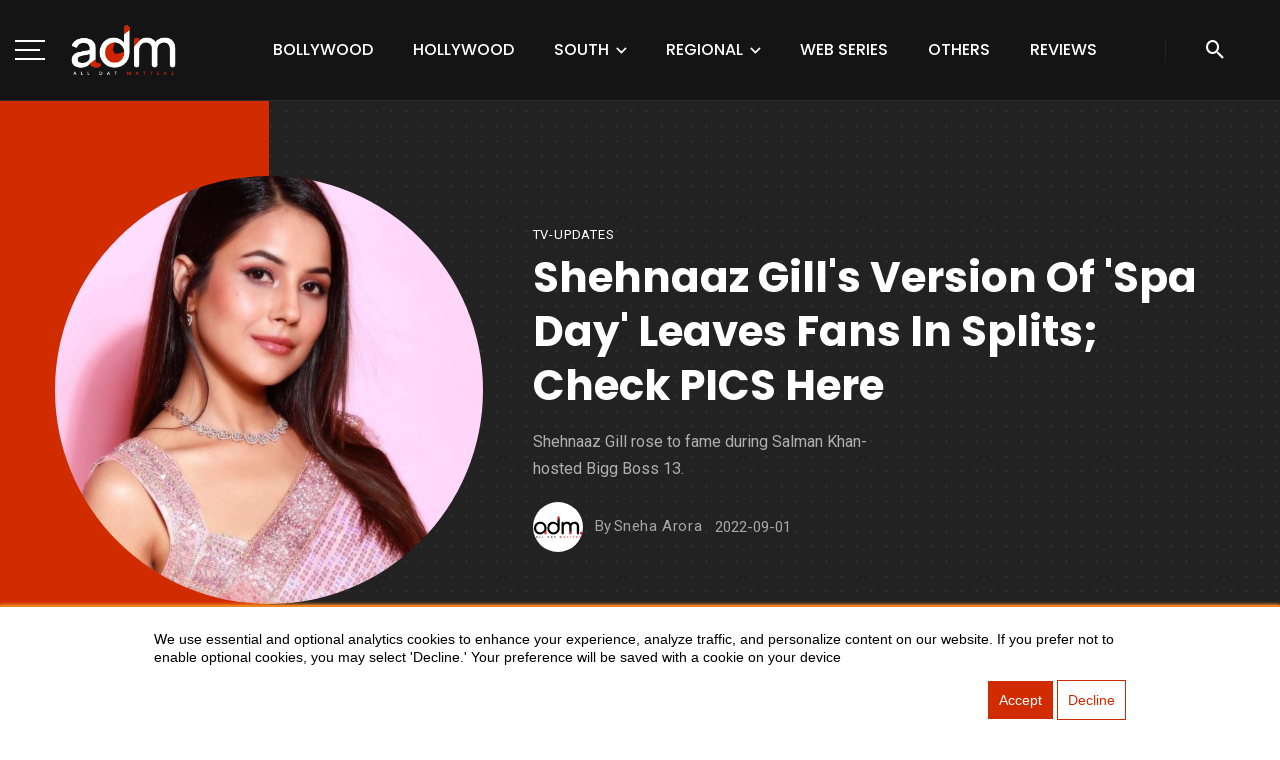

--- FILE ---
content_type: text/html; charset=UTF-8
request_url: https://alldatmatterz.com/article/8575/shehnaaz-gills-version-of-spa-day-leaves-fans-in-splits-check-pics-here
body_size: 14285
content:
<style>
    .ek19-author-box {

        background: #fff;
        border-radius: 12px;
        padding: 20px;
        margin: 20px auto;
        text-align: center;
        box-shadow: 0 6px 15px rgba(0, 0, 0, 0.1);
    }

    .ek19-author-name {
        font-size: 1.4rem;
        font-weight: 600;
        margin-bottom: 4px;
        color: #333;
    }

    .ek19-author-role {
        font-size: 0.85rem;
        /* very small letters */
        font-weight: 500;
        color: #777;
        margin-bottom: 12px;
        text-transform: uppercase;
        /* optional */
    }

    .ek19-author-desc {
        font-size: 0.95rem;
        line-height: 1.5;
        color: #555;
    }
</style>





<!DOCTYPE html>
<html lang="en-US">
   <head>
      <!-- Basic -->
      <meta charset="UTF-8">
      <meta name="viewport" content="width=device-width, initial-scale=1.0"/>
      <meta name="csrf-token" content="BHeEAyptsPWMK0XJ8BFPm9yx4akd4fcqgFUB8lgi">

      <title>Shehnaaz Gill&#039;s version of &#039;spa day&#039; leaves fans in splits; Check PICS here</title>
<meta name="description" content="Shehnaaz Gill rose to fame during Salman Khan-hosted Bigg Boss 13.">
<meta name="keyword" content="shehnaaz gill, shehnaaz gill masaba gupta, shehnaaz gill photos, masaba gupta designer, Bigg Boss">
      <meta name="author" content="All Dat Matterz">
      <!-- Favicon -->
      <meta property="og:locale" content="en_US" />
<meta property="og:type" content="article" />
<meta property="og:title" content="Shehnaaz Gill&#039;s version of &#039;spa day&#039; leaves fans in splits; Check PICS here" />
<meta property="og:description" content="Shehnaaz Gill rose to fame during Salman Khan-hosted Bigg Boss 13." />
<meta property="og:url" content="https://alldatmatterz.com/article/8575/shehnaaz-gills-version-of-spa-day-leaves-fans-in-splits-check-pics-here" />
<meta property="og:site_name" content="Alldatmatterz" />
<meta property="article:publisher" content="https://www.facebook.com/alldatmatterz/" />
<meta property="article:published_time" content="" />
<meta property="og:image" content="https://alldatmatterz.com/uploads/2022/08/shehnaaz-gill-13-16522408934x3_1659605725.jpg" />
<meta property="og:image:secure_url" content="https://alldatmatterz.com/uploads/2022/08/shehnaaz-gill-13-16522408934x3_1659605725.jpg" />
<meta name="twitter:image" content="https://alldatmatterz.com/uploads/2022/08/shehnaaz-gill-13-16522408934x3_1659605725.jpg" />
<meta name="twitter:card" content="Home">
<meta name="twitter:url" content="https://alldatmatterz.com/article/8575/shehnaaz-gills-version-of-spa-day-leaves-fans-in-splits-check-pics-here">
<meta name="twitter:title" content="Shehnaaz Gill&#039;s version of &#039;spa day&#039; leaves fans in splits; Check PICS here">
<meta name="twitter:description" content="Shehnaaz Gill rose to fame during Salman Khan-hosted Bigg Boss 13.">
<meta name="twitter:site" content="@ialldatmatterz" />
<meta name="facebook-domain-verification" content="mqtehmstjxkt4sjkiiwwuw8tl7ww32" />
<meta name="twitter:creator" content="@ialldatmatterz" />

<link rel="canonical" href="https://alldatmatterz.com/article/8575/shehnaaz-gills-version-of-spa-day-leaves-fans-in-splits-check-pics-here"/>
<link href="https://alldatmatterz.com/public/img/50x50.png" type="image/x-icon" rel="shortcut icon">
      <link href="https://netdna.bootstrapcdn.com/font-awesome/4.0.1/css/font-awesome.css" rel="stylesheet">
      
      <!-- import stylesheet -->
      <!-- <link href="css/import-style.css" rel="stylesheet"> -->
      <link rel="stylesheet" type="text/css" href="https://alldatmatterz.com/css/import-style.css">
      <!-- Web Fonts  -->
      <link href="https://fonts.googleapis.com/css2?family=Poppins:ital,wght@0,100;0,200;0,300;0,400;0,500;0,600;0,700;0,800;0,900;1,100;1,200;1,300;1,400;1,500;1,600;1,700;1,800;1,900&family=Roboto:ital,wght@0,100;0,300;0,400;0,500;0,700;0,900;1,100;1,300;1,400;1,500;1,700;1,900&display=swap" rel="stylesheet">
      <style>
         @import  url('https://fonts.googleapis.com/css?family=Open+Sans:300,300i,400,400i,600,600i,700,700i,800,800i&display=swap');
      </style>

<!-- Global site tag (gtag.js) - Google Analytics -->
<!-- Google tag (gtag.js) -->
<script async src="https://www.googletagmanager.com/gtag/js?id=UA-69615778-4"></script>
<script>
 window.dataLayer = window.dataLayer || [];
 function gtag(){dataLayer.push(arguments);}
 gtag('js', new Date());

 gtag('config', 'UA-69615778-4');
  gtag('config', 'G-472RBFSPJP');
</script>
<!-- Google Tag Manager -->
<script>(function(w,d,s,l,i){w[l]=w[l]||[];w[l].push({'gtm.start':
new Date().getTime(),event:'gtm.js'});var f=d.getElementsByTagName(s)[0],
j=d.createElement(s),dl=l!='dataLayer'?'&l='+l:'';j.async=true;j.src=
'https://www.googletagmanager.com/gtm.js?id='+i+dl;f.parentNode.insertBefore(j,f);
})(window,document,'script','dataLayer','GTM-M9D5K5X6');</script>
<!-- End Google Tag Manager -->


<script type="text/javascript">
    (function(c,l,a,r,i,t,y){
        c[a]=c[a]||function(){(c[a].q=c[a].q||[]).push(arguments)};
        t=l.createElement(r);t.async=1;t.src="https://www.clarity.ms/tag/"+i;
        y=l.getElementsByTagName(r)[0];y.parentNode.insertBefore(t,y);
    })(window, document, "clarity", "script", "l4ov9ul7if");
</script>



<script async src="https://platform.twitter.com/widgets.js" charset="utf-8"></script>
<script async src="//www.instagram.com/embed.js"></script>

<!-- PushAlert -->
<script type="text/javascript">
        (function(d, t) {
                var g = d.createElement(t),
                s = d.getElementsByTagName(t)[0];
                g.src = "https://cdn.pushalert.co/integrate_28f8b6ecd33f57a51006e71090f97a1f.js";
                s.parentNode.insertBefore(g, s);
        }(document, "script"));
</script>
<!-- End PushAlert -->

<!-- PushAlert Onsite Messaging -->
<script type="text/javascript">
    (function(d, t) {
        var g = d.createElement(t),
        s = d.getElementsByTagName(t)[0];
        g.src = "https://cdn.inwebr.com/inwebr_0cfedd7ae8f0a85c248aa8d84907b719.js";
        s.parentNode.insertBefore(g, s);
    }(document, "script"));
</script>
<!-- End PushAlert Onsite Messaging -->

<style>
  table{
width:100% !important;
  }

  th:first-child,
td:first-child,
th:nth-child(2),
td:nth-child(2),
th:nth-child(3),
td:nth-child(3) {
    padding: 5px !important;
    border: 1px solid #dee2e6 !important;
}


   #newsletter-popup{
  margin: 200px auto;
  padding:30px 40px 40px;
  background: #d12b00;
  border-radius: 5px;
  width: 30%;
  position: relative;
  transition: all 5s ease-in-out;
}

@media  screen and (max-width: 1366px){
  #newsletter-popup{
    width: 40%;
  }
}

@media  screen and (max-width: 992px){
  #newsletter-popup{
    width: 70%;
  }
}

.newsletter-overlay{
  position: fixed;
  top: 0;
  bottom: 0;
  left: 0;
  right: 0;
  background: rgba(0, 0, 0, 0.7);
  transition: opacity 500ms;
  visibility: visible;
  opacity: 1;
  display: none;
  z-index: 999;
}

#newsletter-popup h3{
  color: #fff;
  font-size: 24px;
  margin: 0 0 10px;
  font-family: 'Gloria Hallelujah',cursive;
}

#newsletter-popup input[type="text"]{
    width: 100%;
    height: 36px;
    border: none;
    text-indent: 10px;
    font-size: 13px;
    border-bottom: 2px solid #faeaec;
    border-top: 2px solid #fff;
    padding: 0;
    color: #666;
    margin-bottom: 15px;
}

#newsletter-popup input[type="submit"]{
  background: #000000;
  
    border: none;
    border-bottom: 3px solid #000000;
    color: #fff;
    text-align: center;
    display: block;
    padding: 0;
    line-height: 1.5;
    width: 100%;
    cursor: pointer;
    margin: 0;
    font-size: 21px;
    font-family: "Gloria Hallelujah",cursive;
}

#newsletter-popup .popup-close{
  color: #fff;
  height: 30px;
  width: 30px;
  position: absolute;
  top: 10px;
  right: 10px;
  text-align: center;
  text-decoration: none;
  line-height: 30px;
  font-family:  "Gloria Hallelujah",cursive;
  font-weight: bold;
}


@media  only screen and (min-width: 960px) {
    #hs-eu-cookie-confirmation.hs-cookie-notification-position-bottom {
        border-bottom: 0;
        bottom: 0;
        box-shadow: 0 -1px 3px #ed8322;
        position: fixed;
    }

    #hs-eu-cookie-confirmation {
        position: fixed;
    }
}

#hs-eu-cookie-confirmation {
    background: #fff;
    height: auto;
    left: 0;
    position: fixed;
    bottom: 2px;
    width: 100%;
    z-index: 100000000!important;
    border-bottom: 2px solid #ed8322;
    border-top: 2px solid #ed8322;
    box-shadow: 0 2px 2px #ed8322;
    font-family: Arial;
    font-size: auto;
    font-weight: 400!important;
    line-height: auto;
    text-align: left;
    text-shadow: none!important;
    font-size: auto;
    font-family: Arial;
    line-height: 18px;
    transition: all .4s;
    display: flex;
}


.cbutton1 {
  background-color: #d12b00; 
  color: white; 
  border: 1px solid #d12b00;
  font-family: Arial;
  padding: 10px;
}

.cbutton1:hover {
  background-color: #4CAF50;
  color: white;
}

.cbutton2 {
  background-color: #fff; 
  color: #d12b00; 
  border: 1px solid #d12b00;
  padding: 10px;
}

.cbutton2:hover {
  background-color: #000000;
  color: white;
}
   </style>



   </head>
   <body>
      <!-- Google Tag Manager (noscript) -->
<noscript><iframe src="https://www.googletagmanager.com/ns.html?id=GTM-M9D5K5X6"
height="0" width="0" style="display:none;visibility:hidden"></iframe></noscript>
<!-- End Google Tag Manager (noscript) -->



<div id="hs-eu-cookie-confirmation" class="hs-cookie-notification-position-bottom" data-nosnippet="">
            <div id="pv2" class="close-tab" style="">
              <div id="pv1"><p style="color:black; margin-top:23px; margin-left:12%; margin-right:12%; ">
                We use essential and optional analytics cookies to enhance your experience, analyze traffic, and personalize content on our website. If you prefer not to enable optional cookies, you may select 'Decline.' Your preference will be saved with a cookie on your device</p>
                   </div>
              
                <div id="hs-en-cookie-confirmation-buttons-area" style="float:right; margin-right:12% ">
                
                <!--a href="javascript:void(0);" id="hs-eu-confirmation-button" role="button"-->
                    <span id="bt1" class="cbutton cbutton1">Accept</span>
                    <!--/a-->

                <!--a href="javascript:void(0);" id="hs-eu-decline-button" role="button"-->
                    <button id="bt2" class="cbutton cbutton2">Decline</button>
                    <!--/a-->
                </div>
              </div>
    </div>


   <header class="site-header">
            <!-- Mobile header -->
            <div id="atbs-mobile-header" class="mobile-header visible-xs visible-sm">
               <div class="mobile-header__inner mobile-header__inner--flex">
                  <div class="header-branding header-branding--mobile mobile-header__section text-left">
                     <div class="header-logo header-logo--mobile flexbox__item text-left">
                        <a href="https://alldatmatterz.com">
                        <img src="https://alldatmatterz.com/img/361x203%20White%20(1).webp" alt="logo">
                        </a>
                     </div>
                  </div>
                  <div class="mobile-header__section text-right inverse-text">
                     <button type="submit" class="mobile-header-btn js-search-dropdown-toggle">
                     <i class="mdicon mdicon-search hidden-xs"></i>
                     <i class="mdicon mdicon-search visible-xs-inline-block"></i>
                     </button>
                     <a href="#atbs-offcanvas-primary" class="offcanvas-menu-toggle mobile-header-btn js-atbs-offcanvas-toggle">
                     <i class="mdicon mdicon-menu hidden-xs"></i>
                     <i class="mdicon mdicon-menu visible-xs-inline-block"></i>
                     </a>
                  </div>
               </div>
            </div>
            <!-- Mobile header -->
            <!-- Navigation bar -->
            <nav class="navigation-bar hidden-xs hidden-sm js-sticky-header-holder">
               <div class="navigation-bar__inner flexbox-wrap flexbox-center-y">
                  <div class="navigation-bar__section flex-box align-item-center">
                     <a href="#atbs-offcanvas-primary" class="offcanvas-menu-toggle navigation-bar-btn js-atbs-offcanvas-toggle btn-menu-bar-icon flex-box align-item-center">
                        <svg xmlns="http://www.w3.org/2000/svg" width="30" height="20" viewBox="0 0 30 20">
                           <g id="Group_19291" data-name="Group 19291" transform="translate(4636 4933)">
                              <rect id="Rectangle_1246" data-name="Rectangle 1246" width="30" height="2" transform="translate(-4636 -4933)" fill="#fff"/>
                              <rect id="Rectangle_1247" data-name="Rectangle 1247" width="25" height="2" transform="translate(-4636 -4924)" fill="#fff"/>
                              <rect id="Rectangle_1248" data-name="Rectangle 1248" width="30" height="2" transform="translate(-4636 -4915)" fill="#fff"/>
                           </g>
                        </svg>
                     </a>
                     <div class="header-logo">
                        <a href="https://alldatmatterz.com">
                        <img src="https://alldatmatterz.com/img/361x203%20White%20(1).webp" alt="logo">
                        </a>
                     </div>
                  </div>
                  <div class="navigation-bar__section navigation-menu-section js-priority-nav text-center">
                     <ul id="menu-main-menu" class="navigation navigation--main navigation--inline">

                     <!-- <li class="menu-item-cat-1">
                           <a href="https://alldatmatterz.com/category/home">Home</a>
                        </li> -->
                        <li class="menu-item-cat-1">
                           <a href="https://alldatmatterz.com/category/bollywood">Bollywood</a>
                        </li>
                        <li class="menu-item-cat-1">
                           <a href="https://alldatmatterz.com/category/hollywood-feed">Hollywood</a>
                        </li>
                        
                        <li class="menu-item-has-children">
                           <a href="#">South</a>
                           <ul class="sub-menu">
                           <a href="https://alldatmatterz.com/category/tamil">Tamil</a>
                              <li><a href="https://alldatmatterz.com/category/telugu">Telugu</a></li>
                              <li><a href="https://alldatmatterz.com/category/malayalam">Malayalam</a></li>
                              <li><a href="https://alldatmatterz.com/category/kannada">Kannada</a></li>
                              <!-- <li><a href="https://alldatmatterz.com">404</a></li> -->
                           </ul>
                        </li>
                        
                     <li class="menu-item-has-children">
                           <a href="#">Regional</a>
                           <ul class="sub-menu">
                           <li><a href="https://alldatmatterz.com/category/punjabi-movies">Punjabi Movies</a></li>
                           <li><a href="https://alldatmatterz.com/category/Bhojpuri-movies">Bhojpuri Movies</a></li>
                           <li><a href="https://alldatmatterz.com/category/marathi">Marathi Movies</a></li>
                           <li><a href="https://alldatmatterz.com/category/gujarati">Gujarati Movies</a></li>
                           <li><a href="https://alldatmatterz.com/category/haryanvi">Haryanvi Movies</a></li>
                            <li><a href="https://alldatmatterz.com/category/bengali">Bengali Movies</a></li>
                           <!-- <a href="https://alldatmatterz.com/category/Web-Series">Web Series</a> -->
                              <!-- <li><a href="https://alldatmatterz.com">page no sidebar</a></li>
                              <li><a href="https://alldatmatterz.com">search</a></li>
                              <li><a href="https://alldatmatterz.com">typography</a></li>
                              <li><a href="https://alldatmatterz.com">404</a></li> -->
                           </ul>
                        </li>

                        <li class="menu-item-cat-1">
                           <a href="https://alldatmatterz.com/category/Web-Series">Web Series</a>
                        </li>
                        
                       
                        <li class="menu-item-cat-1">
                           <a href="#">Others</a>
                           <ul class="sub-menu">
                              <li><a href="https://alldatmatterz.com/category/Tv-updates">TV & Dramas</a></li>
                              <li><a href="https://alldatmatterz.com/category/youtube-updates">YouTube Updates</a></li>
                              <li><a href="https://alldatmatterz.com/category/celebs-influencers">Celebs & Influencers</a></li>
                              <li><a href="https://alldatmatterz.com/category/ott-movies">OTT Movies</a></li>
                              <!-- <li><a href="https://alldatmatterz.com">404</a></li> -->
                           </ul>
                        </li>

                        <li class="menu-item-cat-1">
                           <a href="https://alldatmatterz.com/category/latest-review">Reviews</a>
                        </li>
                        <!-- <li class="menu-item-has-children">
                           <a href="#">Tv</a>
                           <ul class="sub-menu">
                              <li><a href="https://alldatmatterz.com/category/Tv-updates">Serial Update</a></li>
                              <li><a href="https://alldatmatterz.com">page no sidebar</a></li>
                              <li><a href="https://alldatmatterz.com">search</a></li>
                              <li><a href="https://alldatmatterz.com">typography</a></li>
                              <li><a href="https://alldatmatterz.com">404</a></li>
                           </ul>
                        </li> -->
                        <!-- <li class="menu-item-has-children">
                           <a href="#">Regional</a>
                           <ul class="sub-menu">
                             
                                 
                                    <li><a href="https://alldatmatterz.com/category/South-movies">South Movies</a></li>
                                    
                                    <li><a href="https://alldatmatterz.com">Bhojpuri</a></li>
                                
                              
                     </ul>
                        </li> -->
                  </div>
                  <div class="navigation-bar__section">
                     <button type="submit" class="navigation-bar-btn js-search-dropdown-toggle nav-btn-square "><i class="mdicon mdicon-search"></i></button>
                  </div>
               </div>
               <!-- .navigation-bar__inner -->
               <div id="header-search-dropdown" class="header-search-dropdown is-in-navbar">
                  <div class="container container--narrow">
                     <form class="search-form search-form--horizontal" action="https://alldatmatterz.com/search" method="get">
                        <div class="search-form__input-wrap">
                           <input type="text" name="search" class="search-form__input" placeholder="Search" value="">
                        </div>
                        <div class="search-form__submit-wrap">
                           <button type="submit" class="search-form__submit btn btn-primary">Search</button>
                        </div>
                     </form>
                     <div class="search-results">
                        <div class="typing-loader"></div>
                        <div class="search-results__inner"></div>
                     </div>
                  </div>
               </div>
               <!-- .header-search-dropdown -->
            </nav>
            <!-- Navigation-bar -->
         </header>
         <!-- Site header -->
         <!-- Off-canvas menu -->
         <div id="atbs-offcanvas-primary" class="atbs-offcanvas js-atbs-offcanvas js-perfect-scrollbar scrollbar-overflowing">
            <div class="atbs-offcanvas__title">
               <h2 class="site-logo"><a href="https://alldatmatterz.com"><img src="https://alldatmatterz.com/img/361x203%20Black.webp" alt="logo"></a></h2>
               <ul class="social-list list-horizontal">
                  <li><a href="https://www.facebook.com/alldatmatterz/"><i class="mdicon mdicon-facebook"></i></a>
                  </li>
                  <li><a href="https://twitter.com/ialldatmatterz"><i class="mdicon mdicon-twitter"></i></a>
                  </li>
                  <li><a href="https://www.youtube.com/channel/UCH2H6_Uyhrzd4NZdNUzHoKA/videos"><i class="mdicon mdicon-youtube"></i></a>
                  </li>
                  <li><a href="https://www.instagram.com/instanews.adm/"><i class="mdicon mdicon-instagram"></i></a>
                  </li>
               </ul>
               <a href="#atbs-offcanvas-primary" class="atbs-offcanvas-close js-atbs-offcanvas-close"
                  aria-label="Close"><span aria-hidden="true">&#10005;</span></a>
            </div>
            <div class="atbs-offcanvas__section atbs-offcanvas__section-navigation">
               <ul id="menu-offcanvas-menu" class="navigation navigation--offcanvas">
               <li class="menu-item-has-children">
                     <a href="https://alldatmatterz.com/category/trending">Trending</a>
                     <ul class="sub-menu">
                     <li><a href="https://alldatmatterz.com/category/Web-Series">Web Series</a></li>

                       
                     </ul>
                  </li>
                  <li class="menu-item-cat-1">
                     <a href="https://alldatmatterz.com/category/bollywood">Bollywood</a>
                    
                  </li>
                  <li class="menu-item-cat-1">
                     <a href="https://alldatmatterz.com/category/hollywood-feed">Hollywood</a>
                  </li>
                  <li class="menu-item-cat-1">
                     <a href="https://alldatmatterz.com/category/latest-review">Latest Reviews</a>
                  </li>
                  <li class="menu-item-has-children">
                     <a href="#">Tv</a>
                     <ul class="sub-menu">
                        <li><a href="https://alldatmatterz.com/category/Tv-updates">Serial Update</a></li>
                       
                     </ul>
                  </li>
                  <li class="menu-item-has-children">
                     <a href="#">Regional</a>
                     <ul class="sub-menu">
                        <li><a href="https://alldatmatterz.com/category/South-movies">South Movies</a></li>
                        <li><a href="https://alldatmatterz.com/category/punjabi-movies">Punjabi Movies</a></li>
                        <li><a href="https://alldatmatterz.com/category/Bhojpuri-movies">Bhojpuri Movies</a></li>
                     </ul>
                  </li>
               </ul>
            </div>
            <!-- <div class="atbs-offcanvas__section visible-xs visible-sm">
               <div class="text-center">
                  <a href="#login-modal" class="btn btn-default btn-form-author" data-toggle="modal" data-target="#login-modal">
                  <i class="mdicon mdicon-person mdicon--first"></i><span>Login / Sign up</span></a>
               </div>
            </div> -->
         </div>
         <!-- Off-canvas menu -->
         <a href="#" class="atbs-go-top btn btn-default hidden-xs js-go-top-el"><i class="mdicon mdicon-arrow_upward"></i></a>

          <!-- Sticky header -->
          <div id="atbs-sticky-header" class="sticky-header js-sticky-header">
            <!-- Navigation bar -->
            <nav class="navigation-bar navigation-bar--fullwidth hidden-xs hidden-sm">
               <div class="navigation-bar__inner">
                  <div class="navigation-bar__section">
                     <a href="#atbs-offcanvas-primary"
                        class="offcanvas-menu-toggle navigation-bar-btn js-atbs-offcanvas-toggle">
                     <i class="mdicon mdicon-menu icon--2x"></i>
                     </a>
                     <div class="site-logo header-logo">
                        <a href="https://alldatmatterz.com">
                        <img src="https://alldatmatterz.com/img/361x203%20Black.webp" alt="logo">
                        </a>
                     </div>
                  </div>
                  <div class="navigation-wrapper navigation-bar__section js-priority-nav">
                     <ul id="menu-main-menu-1" class="navigation navigation--main navigation--inline">
                     <li class="menu-item-has-children">
                           <a href="https://alldatmatterz.com/category/trending">Trending</a>
                           <ul class="sub-menu">
                           <li><a href="https://alldatmatterz.com/category/Web-Series">Web Series</a></li>
                           </ul>
                        </li>
                        <li class="menu-item-cat-1">
                           <a href="https://alldatmatterz.com/category/bollywood">Bollywood</a>
                        </li>
                        <li class="menu-item-cat-1">
                           <a href="https://alldatmatterz.com/category/hollywood-feed">Hollywood</a>
                        </li>
                       
                        <li class="menu-item-cat-1">
                           <a href="https://alldatmatterz.com/category/latest-review">Latest Reviews</a>
                        </li>
                        <li class="menu-item-has-children">
                           <a href="#">Tv</a>
                           <ul class="sub-menu">
                              <li><a href="https://alldatmatterz.com/category/Tv-updates">Serial Update</a></li>
                           </ul>
                        </li>
                        <li class="menu-item-has-children">
                           <a href="#">Regional</a>
                           <ul class="sub-menu">
                              <li><a href="https://alldatmatterz.com/category/South-movies">South Movies</a></li>
                              <li><a href="https://alldatmatterz.com/category/punjabi-movies">Punjabi Movies</a></li>
                              <li><a href="https://alldatmatterz.com/category/Bhojpuri-movies">Bhojpuri Movies</a></li>
                           </ul>
                        </li>
                        
                     </ul>
                  </div>
                  <div class="navigation-bar__section">
                     
                     <button type="submit" class="navigation-bar-btn js-search-dropdown-toggle"><i
                        class="mdicon mdicon-search"></i></button>
                  </div>
               </div>
               <!-- .navigation-bar__inner -->
            </nav>
            <!-- Navigation-bar -->
         </div>
         <!-- Sticky header -->
   

<body class="home single">
    <!-- .site-wrapper -->

    <div class="site-wrapper">

        <!-- .site-content -->
        <div class="site-content">
            <div class="atbs-block atbs-block--fullwidth single-1">
                <div class="atbs-block atbs-block--fullwidth atbs-single-header background-dots">
                    <div class="single-header__inner container">
                        <div class="entry-thumb single-entry-thumb">

                            <img class="articleImage" src="https://alldatmatterz.com/uploads/2022/08/shehnaaz-gill-13-16522408934x3_1659605725.jpg" alt="File not found">
                        </div>
                        <header class="single-header inverse-text">
                            <a href="https://alldatmatterz.com/category/Tv-updates" class="entry-cat post__cat">Tv-updates</a>
                            <h1 class="entry-title f-46 f-w-700">Shehnaaz Gill&#039;s version of &#039;spa day&#039; leaves fans in splits; Check PICS here</h1>
                            <div class="entry-teaser m-b-20">
                                Shehnaaz Gill rose to fame during Salman Khan-hosted Bigg Boss 13.
                            </div>
                            <div class="entry-meta">
                                <div class="entry-author entry-author_style-2">
                                    <a class="entry-author__avatar" href="#" title="Posts by Adm Desk" rel="author">
                                        <img alt="Adm Desk" src="https://alldatmatterz.com/public/img/50X50%20fEVICON.jpg" alt="img">
                                    </a>
                                    <div class="entry-author__text">
                                        <span>By</span>
                                        <a class="entry-author__name" title="Posts by Adm Desk" rel="author" href="#"><span class="auth">Sneha Arora</span></a>
                                    </div>
                                </div>
                                <time class="time published" datetime="2019-03-06T08:45:23+00:00" title="2022-09-01">2022-09-01</time>
                                <!-- <p>date</p> -->
                            </div>
                        </header>
                    </div>
                </div>
                
                <!-- <a style="display:block;text-align:center;"
                    href="http://aipack.fevikwik.in/?utm_source=polyvalent&utm_medium=cpl_banner&utm_campaign=fevikwikai_display_banner_hsm">
                    <img src="https://alldatmatterz.com/public/img/Fevicol_hori.jpg">
                </a> -->
                
                <div class="atbs-block atbs-block--fullwidth single-entry-wrap">
                    <div class="container">
                        <div class="row">
                            <div class="atbs-main-col">
                                <article class="post post--single">
                                    <div class="single-content">
                                        <div class="single-body entry-content typography-copy">
                                            <div class="single-row">
                                                <div class="single-box-translate js-sticky-sidebar">

                                                    <div class="socials-share-box">
                                                        <ul class="social-list">
                                                            <li class="facebook-share">
                                                                <a class="sharing-btn sharing-btn-primary facebook-btn facebook-theme-bg-hover" data-placement="top" title="" href="https://www.facebook.com/alldatmatterz/">
                                                                    <div class="share-item__icon">
                                                                        <img src="https://alldatmatterz.com/public/img/svg/icons8-facebook.svg" alt="facebook">
                                                                    </div>
                                                                </a>
                                                            </li>
                                                            <li class="twitter-share">
                                                                <a class="sharing-btn sharing-btn-primary twitter-btn twitter-theme-bg-hover" data-placement="top" title="" href="https://x.com/alldatmatterz_">
                                                                    <div class="share-item__icon">
                                                                        <img src="https://alldatmatterz.com/public/img/svg/icons8-twitter.svg" alt="twitter">
                                                                    </div>
                                                                </a>
                                                            </li>
                                                            <li class="youtube-share">
                                                                <a class="sharing-btn pinterest-btn pinterest-theme-bg-hover" data-placement="top" title="" href="https://www.youtube.com/channel/UCH2H6_Uyhrzd4NZdNUzHoKA/videos">
                                                                    <div class="share-item__icon">
                                                                        <img src="https://alldatmatterz.com/public/img/svg/icons8-youtube.svg" alt="youtube">
                                                                    </div>
                                                                </a>
                                                            </li>
                                                            <li class="instagram-share">
                                                                <a class="sharing-btn linkedin-btn linkedin-theme-bg-hover" data-placement="top" title="" href=" https://www.instagram.com/alldatmatterz_/">
                                                                    <div class="share-item__icon">
                                                                        <img src="https://alldatmatterz.com/public/img/svg/icons8-instagram-40.png" alt="linkedin">

                                                                    </div>
                                                                </a>
                                                            </li>
                                                        </ul>
                                                    </div>
                                                    <div class="entry-meta">
                                                        <div class="entry-author entry-author_style-1">
                                                            <a class="entry-author__avatar" href="#" title="Posts by Adm Desk" rel="author">
                                                                <img alt="Adm Desk" src="https://alldatmatterz.com/public/img/50X50%20fEVICON.jpg" alt="img">
                                                            </a>
                                                            <div class="entry-author__text">
                                                                <a class="entry-author__name" title="Posts by Adm Desk" rel="author" href="#">Adm Desk</a>
                                                                <time class="time published" style="margin-left:10px;" datetime="2019-03-06T08:45:23+00:00" title="March 6, 2019 at 8:45 am">Sep 01, 2022</time>
                                                            </div>
                                                        </div>
                                                    </div>
                                                </div>
                                                <div class="single-presentation" style="text-align:justify;width:100%">

                                                    <div class="highlight-box" style="
    background: color-mix(in srgb, #f75815, transparent 95%);
    border-radius: 12px;
    padding: 2rem;
    margin: 2.5rem 0;
">
                                                        <h3 style="color: #2d465e;">Table of Content</h3>
                                                        <ul class="trend-list">
                                                                                                                    </ul>
                                                    </div>
                                                    <!-- <p>Shehnaaz Gill rose to fame during Salman Khan-hosted Bigg Boss 13.
                                                    </p> -->
                                                    <!-- <figure data-shortcode="caption" class="wp-caption alignnone atbs-post-media-wide">
                                                        <img class="wp-image-7 size-full" src="" alt="post image">
                                                    </figure> -->
                                                    <p><img src="/public/photos/3/august/channels4_profile.jpg" alt="" width="900" height="900" /></p>
<p><span style="font-size: 14pt; font-family: arial, helvetica, sans-serif;"><strong>Shehnaaz Gill</strong>&nbsp;is one of the most popular names in the entertainment industry. She is definitely a name synonym to Bigg Boss and all the credits go to the funny and cute antics, she did in the Salman Khan-hosted reality show. She rose to fame during&nbsp;Bigg Boss&nbsp;13 and has a massive fan following on social media. Her beauty and innocence struck a chord with her fans, who active shower love on her. And, she never fails to share her daily routine with her loved ones on Instagram.</span></p>
<p><span style="font-size: 14pt; font-family: arial, helvetica, sans-serif;">Speaking of which, just a few hours ago, Shehnaaz shared her version of 'spa day' and it is all things fun. In the photos, Shehnaaz can be seen enjoying and playing in the mud. She looked super cute and adorable in the pictures. As soon as she shared the photos. her fans dropped sweet comments.&nbsp;</span></p>
<p><span style="font-size: 14pt; font-family: arial, helvetica, sans-serif;"><strong>Check Shehnaaz Gill's post <span style="color: #e03e2d;"><a style="color: #e03e2d;" href="https://www.instagram.com/p/Cgy5wPmBEWM/?utm_source=ig_web_copy_link">HERE</a></span></strong></span></p>
<p><span style="font-size: 14pt; font-family: arial, helvetica, sans-serif;">On the work front, Shehnaaz has joined hands with Bollywood's most iconic duo Sanjay Dutt and Arshad Warsi. Sanjay Dutt and Arshad Warsi are coming together after 15 years to entertain the masses and will be going on North America tour for their show 'Sanju Baba Chale Amerika'. This entertaining duo will be joined by Shehnaaz who will travel with them to the US and Canada. Today, Shehnaaz shared a promo along with them on her Instagram handle. This caption of this promo read, "Main toh chali AMRICA aur CANADA&hellip; with Sanju baba! So much fun! Tour begins next month!"</span></p>
<p><span style="font-size: 14pt; font-family: arial, helvetica, sans-serif;">Apart from this, she is also all set to make her Bollywood debut with&nbsp;Salman Khan&rsquo;s Kabhi Eid Kabhi Diwali, which is now titled Bhaijaan. The film also stars Pooja Hegde in a key role.</span></p>
<p><span style="font-size: 14pt; font-family: arial, helvetica, sans-serif;"><strong>Also Read:</strong>&nbsp;<span style="color: #e03e2d;"><a style="color: #e03e2d;" href="/article/4492/shehnaaz-gill-and-shilpa-shetty%C3%A2%E2%82%AC%E2%84%A2s-%C3%A2%E2%82%AC%CB%9Cboring-day%C3%A2%E2%82%AC%E2%84%A2-reel-wins-the-inte&lt;br&gt;et">Shehnaaz Gill And Shilpa Shetty&rsquo;s &lsquo;Boring Day&rsquo; Reel Wins The Internet</a></span></span></p>
                                                    <!-- <footer class="single-footer entry-footer">
                                                        <div class="entry-interaction entry-interaction--horizontal">
                                                            <div class="entry-interaction__left">
                                                                <div class="entry-tags">
                                                                    <ul>
                                                                        <li><a href="#" class="post-tag" rel="tag">Lifestyle</a></li>
                                                                        <li><a href="#" class="post-tag" rel="tag">Travel</a></li>
                                                                        <li><a href="#" class="post-tag" rel="tag">Fashion</a></li>
                                                                    </ul>
                                                                </div>
                                                            </div>
                                                            <div class="entry-interaction__right">
                                                                <div class="entry-meta-count flex-box justify-content-end">
                                                                    <a href="#" class="comments-count" data-toggle="tooltip" data-placement="top" title="" data-original-title="13 Views"><i class="mdicon mdicon-comment-o"></i> <span>4</span></a>
                                                                    <a href="#" class="view-count" data-toggle="tooltip" data-placement="top" title="" data-original-title="31 Commnent"><i class="mdicon mdicon-visibility"></i> <span>31</span></a>
                                                                </div>
                                                            </div>
                                                        </div>
                                                    </footer> -->
                                                    <!-- <div class="author-box">
                                                        <div class="author-avatar">
                                                            <img alt="Ryan Reynold" src="http://via.placeholder.com/110x110" class="avatar photo">
                                                        </div>
                                                        <div class="author-box__text">
                                                            <div class="author-name">
                                                                <a href="#" class="entry-author__name">Ryan Reynold</a>
                                                            </div>
                                                            <div class="author-bio">
                                                                A 26-year-old health centre receptionist who enjoys going to the movies, photography and social media.
                                                            </div>
                                                            <ul class="author-social list-unstyled list-horizontal">
                                                                <li>
                                                                    <a href="#"><i class="mdicon mdicon-facebook"></i></a>
                                                                </li>
                                                                <li>
                                                                    <a href="#"><i class="mdicon mdicon-twitter"></i></a>
                                                                </li>
                                                                <li>
                                                                    <a href="#"><i class="mdicon mdicon-instagram"></i></a>
                                                                </li>
                                                            </ul>
                                                        </div>
                                                    </div> -->
                                                    <!-- ek19 -->
                                                                                                        <div class="ek19-author-box">
                                                        <h4 class="ek19-author-name"><span class="auth">Sneha Arora </span></h4>
                                                        <p class="ek19-author-role"><span class="auth-role">TV Drama Blogger &amp; Entertainment Writer</span></p>
                                                        <p class="ek19-author-desc"><span class="auth-desc">Sneha Arora has been covering Indian TV shows for 10 years, tracking daily soaps, reality shows, and TRP trends to keep fans updated on twists, cast news, and entertainment buzz. </span></p>
                                                    </div>
                                                    


                                                    <!-- ek19 -->
                                                    <div class="posts-navigation-wrap">
                                                        <div class="posts-navigation flex-box flex-box-2i">
                                                                                                                        <div class="posts-navigation__prev">
                                                                <article class="post post--horizontal post--horizontal-middle post--horizontal-reverse post--horizontal-xs post__thumb--width-100 post__thumb-100">
                                                                    <div class="post__thumb atbs-thumb-object-fit">

                                                                        <a href="https://alldatmatterz.com/article/8574/int-dulquer-salmaan-says-pan-india-is-an-overused-label-talks-about-burden-of-expectations-sita-ramam"><img src="https://alldatmatterz.com/uploads/2022/08/reasons-why-dulquer-salmaan-is-worth-all-the-hype-amp-deserves-to-be-b-towns-latest-youth-icon-1200x900-1568897939_1659602240.jpg" alt="img"></a>

                                                                    </div>
                                                                    <div class="post__text text-right">
                                                                        <a class="posts-navigation__label" href="https://alldatmatterz.com/article/8574/int-dulquer-salmaan-says-pan-india-is-an-overused-label-talks-about-burden-of-expectations-sita-ramam">
                                                                            <svg xmlns="http://www.w3.org/2000/svg" width="11.999" height="6.545" viewBox="0 0 11.999 6.545">
                                                                                <path d="M11.454,78.818H1.862l1.8,1.8a.545.545,0,1,1-.771.771L.16,78.658a.545.545,0,0,1,0-.771L2.887,75.16a.545.545,0,1,1,.771.771l-1.8,1.8h9.591a.545.545,0,1,1,0,1.091Z" transform="translate(0 -75)" fill="#222" />
                                                                            </svg>
                                                                            <span>previous</span>
                                                                        </a>
                                                                        <h3 class="post__title f-18 f-w-600 atbs-line-limit atbs-line-limit-3"><a href="https://alldatmatterz.com/article/8574/int-dulquer-salmaan-says-pan-india-is-an-overused-label-talks-about-burden-of-expectations-sita-ramam">Dulquer Salmaan opened up about his upcoming projects, completing 10 years in the industry, and more.</a></h3>
                                                                    </div>
                                                                </article>
                                                            </div>
                                                                                                                        <!-- posts-navigation__prev-->
                                                                                                                        <div class="posts-navigation__next clearfix">
                                                                <article class="post post--horizontal post--horizontal-middle post--horizontal-xs post__thumb--width-100 post__thumb-100">
                                                                    <div class="post__thumb atbs-thumb-object-fit">
                                                                        <a href="https://alldatmatterz.com/article/8576/sussanne-khan-says-love-is-surrounding-me-as-she-shares-an-adorable-pic-with-preity-zinta"><img src="https://alldatmatterz.com/uploads/2022/08/preity-zinta-sussane-khan_d54c7d0d1e9fcca000dc4f4de7afb02d_original_1659607031.jpg" alt="img"></a>
                                                                    </div>
                                                                    <div class="post__text text-left">
                                                                        <a class="posts-navigation__label text-left" href="https://alldatmatterz.com/article/8576/sussanne-khan-says-love-is-surrounding-me-as-she-shares-an-adorable-pic-with-preity-zinta">
                                                                            <span>next</span>
                                                                            <svg xmlns="http://www.w3.org/2000/svg" width="11.999" height="6.545" viewBox="0 0 11.999 6.545">
                                                                                <path d="M.545,78.818h9.591l-1.8,1.8a.545.545,0,1,0,.771.771l2.727-2.727a.545.545,0,0,0,0-.771L9.112,75.16a.545.545,0,1,0-.771.771l1.8,1.8H.545a.545.545,0,1,0,0,1.091Z" transform="translate(0 -75)" fill="#222" opacity="0.8" />
                                                                            </svg>

                                                                        </a>
                                                                        <h3 class="post__title f-18 f-w-600 atbs-line-limit atbs-line-limit-3"><a href="https://alldatmatterz.com/article/8576/sussanne-khan-says-love-is-surrounding-me-as-she-shares-an-adorable-pic-with-preity-zinta">Sussanne Khan shares adorable picture with BFF Preity Zinta.</a></h3>
                                                                    </div>
                                                                </article>
                                                            </div><!-- posts-navigation__next -->
                                                                                                                    </div>
                                                    </div>
                                                </div>
                                            </div>
                                        </div>
                                    </div><!-- .single-content -->
                                </article>


                            </div>

                            <div class="atbs-sub-col js-sticky-sidebar">
                                <div class="widget atbs-atbs-widget atbs-widget-posts-1">
                                    <div class="widget-wrap">

                                        <div class="post__thumb object-fit">


                                            


                                            <!-- <script async src="https://pagead2.googlesyndication.com/pagead/js/adsbygoogle.js?client=ca-pub-1128358588922187"
                                    crossorigin="anonymous"></script> -->
                                            <!-- 200*400 -->
                                            <!-- <ins class="adsbygoogle"
                                    style="display:inline-block;width:200px;height:400px"
                                    data-ad-client="ca-pub-1128358588922187"
                                    data-ad-slot="5239630415"></ins>
                                <script>
                                    (adsbygoogle = window.adsbygoogle || []).push({});
                                </script> -->
                                            <!-- <script src="https://assets.juicer.io/embed.js" type="text/javascript"></script>
<link href="https://assets.juicer.io/embed.css" media="all" rel="stylesheet" type="text/css" />
<ul class="juicer-feed" data-feed-id="instanews-adm" data-origin="embed-code"></ul>
<div class='sk-instagram-feed' data-embed-id='172956'></div><script src='https://widgets.sociablekit.com/instagram-feed/widget.js' async defer></script> -->

                                        </div>
                                    </div>
                                </div>
                                <!-- widget-1 -->
                                <div class="widget atbs-atbs-widget atbs-widget-posts-1">
                                    <div class="widget-wrap">
                                        <!-- <div class="widget__title">
                                         <h4 class="widget__title-text"><span class="first-word">Most</span><span> post</span></h4>
                                      </div> -->
                                        <div class="widget__inner">
                                            <div class="posts-list flex-box flex-space-30 flex-box-1i posts-list-tablet-2i">
                                                <div class="list-item">
                                                    <article class="post post--vertical post--vertical-rectangle-outside">
                                                        <div class="post__thumb object-fit">
                                                            <a href="https://alldatmatterz.com/article/90826/squid-game-s3-spoiler-leaked-by-park-gyu-young-fans-disappointed"><img src="https://alldatmatterz.com/uploads/2025/01/Squid Game Season 3 Leaked_1736406472.webp" alt="file not found"></a>
                                                            <a href="#" class="post__cat post__cat--bg">BLOG</a>
                                                        </div>
                                                        <div class="post__text text-center">
                                                            <h3 class="post__title f-18 m-b-5 f-w-500">
                                                                <a href="https://alldatmatterz.com/article/90826/squid-game-s3-spoiler-leaked-by-park-gyu-young-fans-disappointed">Squid Game S3 Spoiler Leaked by Park Gyu-Young, Fans Disappointed</a>
                                                            </h3>
                                                            <div class="post__meta time-style-1">
                                                                <time class="time published" datetime="2019-03-06T08:45:23+00:00" title="Jan 09, 2025">Jan 09, 2025</time>
                                                            </div>
                                                        </div>
                                                    </article>
                                                </div>
                                                <div class="list-item">
                                                    <article class="post post--vertical post--vertical-rectangle-outside">
                                                        <div class="post__thumb object-fit">
                                                            <a href="https://alldatmatterz.com/article/90798/latest-release-on-ott-must-watch-movies-and-shows-you-cant-miss"><img src="https://alldatmatterz.com/uploads/2024/12/Latest Release On OTT (2)_1735214375.webp" alt="file not found"></a>
                                                            <a href="#" class="post__cat post__cat--bg">BLOG</a>
                                                        </div>
                                                        <div class="post__text text-center">
                                                            <h3 class="post__title f-18 m-b-5 f-w-500">
                                                                <a href="https://alldatmatterz.com/article/90798/latest-release-on-ott-must-watch-movies-and-shows-you-cant-miss">Latest Release on OTT: Must-Watch Movies and Shows You Can&#039;t Miss</a>
                                                            </h3>
                                                            <div class="post__meta time-style-1">
                                                                <time class="time published" datetime="2019-03-06T08:45:23+00:00" title="Dec 26, 2024">Dec 26, 2024</time>
                                                            </div>
                                                        </div>
                                                    </article>
                                                </div>

                                            </div>
                                        </div>
                                    </div>
                                </div>
                                <!-- widget-1 -->
                                <!-- widget-2 -->
                                <div class="post__thumb object-fit" style="
    text-align: -webkit-center;
">



                                    

                                    <!-- <img style="width: 100%;" src ="https://alldatmatterz.com/img/ad/3Native%20Ads_Edge_1200x628.jpg" alt="banner"> -->
                                    <!-- <script async src="https://pagead2.googlesyndication.com/pagead/js/adsbygoogle.js?client=ca-pub-1128358588922187"
                                crossorigin="anonymous"></script> -->
                                    <!-- 200*200 -->
                                    <!-- <ins class="adsbygoogle"
                                style="display:inline-block;width:200px;height:200px"
                                data-ad-client="ca-pub-1128358588922187"
                                data-ad-slot="1349230443"></ins>
                            <script>
                                (adsbygoogle = window.adsbygoogle || []).push({});
                            </script> -->
                                </div>
                                <br><br>
                                <div class="widget atbs-atbs-widget atbs-widget-posts-1">
                                    <div class="widget-wrap">
                                        <div class="post__thumb object-fit">

                                            <!-- <script async src="https://pagead2.googlesyndication.com/pagead/js/adsbygoogle.js?client=ca-pub-1128358588922187"
                                    crossorigin="anonymous"></script> -->
                                            <!-- 200*400 -->
                                            <!-- <ins class="adsbygoogle"
                                    style="display:inline-block;width:200px;height:400px"
                                    data-ad-client="ca-pub-1128358588922187"
                                    data-ad-slot="5239630415"></ins>
                                <script>
                                    (adsbygoogle = window.adsbygoogle || []).push({});
                                </script> -->

                                        </div>
                                    </div>
                                </div>
                                <!-- <div class="widget atbs-atbs-widget atbs-widget-posts-1">
                                   <div class="widget-wrap">
                                      <div class="widget__title">
                                         <h4 class="widget__title-text"><span class="first-word">Most</span><span> post</span></h4>
                                      </div>
                                      <div class="widget__inner">
                                         <div class="posts-list flex-box flex-space-30 flex-box-1i posts-list-tablet-2i">
                                            <div class="list-item">
                                               <article class="post post--horizontal post--horizontal-xxs post--horizontal-middle">
                                                  <div class="post__thumb atbs-thumb-object-fit">
                                                  <a href="#"><img src="img/ad/200x400.png" class="rounded" style="height:600px" alt=""></a>
                                                  </div>
                                                 
                                               </article>
                                            </div>
                                            
                                            
                                         </div>
                                      </div>
                                   </div>
                                </div> -->
                                <!-- widget-2 -->
                            </div>
                        </div>

                    </div>
                    <!-- end container -->
                    <div class="sticky-ad-article left">
                        <script async src="https://pagead2.googlesyndication.com/pagead/js/adsbygoogle.js?client=ca-pub-1128358588922187"
                            crossorigin="anonymous"></script>
                        <!-- aquireacres-vertical -->
                        <ins class="adsbygoogle"
                            style="display:block"
                            data-ad-client="ca-pub-1128358588922187"
                            data-ad-slot="1519889860"
                            data-ad-format="auto"
                            data-full-width-responsive="true"></ins>
                        <script>
                            (adsbygoogle = window.adsbygoogle || []).push({});
                        </script>
                    </div>
                    <div class="sticky-ad-article right">
                        <script async src="https://pagead2.googlesyndication.com/pagead/js/adsbygoogle.js?client=ca-pub-1128358588922187"
                            crossorigin="anonymous"></script>
                        <!-- aquireacres-vertical -->
                        <ins class="adsbygoogle"
                            style="display:block"
                            data-ad-client="ca-pub-1128358588922187"
                            data-ad-slot="1519889860"
                            data-ad-format="auto"
                            data-full-width-responsive="true"></ins>
                        <script>
                            (adsbygoogle = window.adsbygoogle || []).push({});
                        </script>
                    </div>
                </div>


                <div class="atbs-block atbs-block--fullwidth related-posts">
                    <div class="container">
                        <div class="section-sub" style="margin-top:25px;margin-bottom: 35px;">
                            <div class="posts-list flex-box flex-box-4i flex-space-30 posts-list-tablet-3i">
                                                                <div class="list-item">
                                    <article class="post post--vertical post--vertical-normal">
                                        <div class="post__thumb object-fit" style="height: 166px!important;">
                                            <a href="https://alldatmatterz.com/article/91735/rahu-ketu-review-mythology-meets-madness-in-comedy"><img src="https://alldatmatterz.com/uploads/2026/01/rahu ketu review_1768557493.webp" alt="File not found"></a>
                                            <!-- <a href="#" class="post__cat post__cat--bg overlay-item--top-left">GADGETS</a> -->
                                        </div>
                                        <div class="post__text">
                                            <h3 class="post__title f-16 f-w-200 m-b-10"><a href="https://alldatmatterz.com/article/91735/rahu-ketu-review-mythology-meets-madness-in-comedy">Rahu Ketu Review: Mythology Meets Madness in Comedy </a></h3>
                                            <!-- <div class="post__meta flex-box time-style-1">
                                       <div class="post-author post-author_style-6">
                                          <div class="post-author__text">
                                             <div class="author_name--wrap">
                                                <span>by</span>
                                                <a class="post-author__name" title="Posts by Adm Desk" rel="author" href="#"> Adm Desk</a>
                                             </div>
                                          </div>
                                       </div>
                                       <time class="time published" datetime="2019-03-06T08:45:23+00:00" title="March 6, 2019 at 8:45 am">March 6, 2019</time>
                                    </div> -->
                                        </div>
                                    </article>
                                </div>
                                                                <div class="list-item">
                                    <article class="post post--vertical post--vertical-normal">
                                        <div class="post__thumb object-fit" style="height: 166px!important;">
                                            <a href="https://alldatmatterz.com/article/91734/top-car-action-movies-that-redefined-speed-drama-and-thril"><img src="https://alldatmatterz.com/uploads/2026/01/AnyConv.com__baby-driver-subaru_1768554448.webp" alt="File not found"></a>
                                            <!-- <a href="#" class="post__cat post__cat--bg overlay-item--top-left">GADGETS</a> -->
                                        </div>
                                        <div class="post__text">
                                            <h3 class="post__title f-16 f-w-200 m-b-10"><a href="https://alldatmatterz.com/article/91734/top-car-action-movies-that-redefined-speed-drama-and-thril">Top Car Action Movies That Redefined Speed, Drama and Thrill </a></h3>
                                            <!-- <div class="post__meta flex-box time-style-1">
                                       <div class="post-author post-author_style-6">
                                          <div class="post-author__text">
                                             <div class="author_name--wrap">
                                                <span>by</span>
                                                <a class="post-author__name" title="Posts by Adm Desk" rel="author" href="#"> Adm Desk</a>
                                             </div>
                                          </div>
                                       </div>
                                       <time class="time published" datetime="2019-03-06T08:45:23+00:00" title="March 6, 2019 at 8:45 am">March 6, 2019</time>
                                    </div> -->
                                        </div>
                                    </article>
                                </div>
                                                                <div class="list-item">
                                    <article class="post post--vertical post--vertical-normal">
                                        <div class="post__thumb object-fit" style="height: 166px!important;">
                                            <a href="https://alldatmatterz.com/article/91733/new-ott-movies-this-week-hindi-english-south-korean"><img src="https://alldatmatterz.com/uploads/2026/01/new ott movies_1768547189.webp" alt="File not found"></a>
                                            <!-- <a href="#" class="post__cat post__cat--bg overlay-item--top-left">GADGETS</a> -->
                                        </div>
                                        <div class="post__text">
                                            <h3 class="post__title f-16 f-w-200 m-b-10"><a href="https://alldatmatterz.com/article/91733/new-ott-movies-this-week-hindi-english-south-korean">New OTT Movies This Week (Hindi, English, South Korean) </a></h3>
                                            <!-- <div class="post__meta flex-box time-style-1">
                                       <div class="post-author post-author_style-6">
                                          <div class="post-author__text">
                                             <div class="author_name--wrap">
                                                <span>by</span>
                                                <a class="post-author__name" title="Posts by Adm Desk" rel="author" href="#"> Adm Desk</a>
                                             </div>
                                          </div>
                                       </div>
                                       <time class="time published" datetime="2019-03-06T08:45:23+00:00" title="March 6, 2019 at 8:45 am">March 6, 2019</time>
                                    </div> -->
                                        </div>
                                    </article>
                                </div>
                                                                <div class="list-item">
                                    <article class="post post--vertical post--vertical-normal">
                                        <div class="post__thumb object-fit" style="height: 166px!important;">
                                            <a href="https://alldatmatterz.com/article/91732/top-fairy-tale-films-with-magical-worlds-and-timeless-characters"><img src="https://alldatmatterz.com/uploads/2026/01/fairy tale_1768545397.webp" alt="File not found"></a>
                                            <!-- <a href="#" class="post__cat post__cat--bg overlay-item--top-left">GADGETS</a> -->
                                        </div>
                                        <div class="post__text">
                                            <h3 class="post__title f-16 f-w-200 m-b-10"><a href="https://alldatmatterz.com/article/91732/top-fairy-tale-films-with-magical-worlds-and-timeless-characters">Top Fairy Tale Films with Magical Worlds and Timeless Characters </a></h3>
                                            <!-- <div class="post__meta flex-box time-style-1">
                                       <div class="post-author post-author_style-6">
                                          <div class="post-author__text">
                                             <div class="author_name--wrap">
                                                <span>by</span>
                                                <a class="post-author__name" title="Posts by Adm Desk" rel="author" href="#"> Adm Desk</a>
                                             </div>
                                          </div>
                                       </div>
                                       <time class="time published" datetime="2019-03-06T08:45:23+00:00" title="March 6, 2019 at 8:45 am">March 6, 2019</time>
                                    </div> -->
                                        </div>
                                    </article>
                                </div>
                                                                <div class="list-item">
                                    <article class="post post--vertical post--vertical-normal">
                                        <div class="post__thumb object-fit" style="height: 166px!important;">
                                            <a href="https://alldatmatterz.com/article/91731/mahhi-vij-and-jay-bhanushali-divorce-truth-behind-rumours"><img src="https://alldatmatterz.com/uploads/2026/01/mahhi vij and jay bhanushali divorce_1768480299.webp" alt="File not found"></a>
                                            <!-- <a href="#" class="post__cat post__cat--bg overlay-item--top-left">GADGETS</a> -->
                                        </div>
                                        <div class="post__text">
                                            <h3 class="post__title f-16 f-w-200 m-b-10"><a href="https://alldatmatterz.com/article/91731/mahhi-vij-and-jay-bhanushali-divorce-truth-behind-rumours">Mahhi Vij And Jay Bhanushali Divorce: Truth Behind Rumours </a></h3>
                                            <!-- <div class="post__meta flex-box time-style-1">
                                       <div class="post-author post-author_style-6">
                                          <div class="post-author__text">
                                             <div class="author_name--wrap">
                                                <span>by</span>
                                                <a class="post-author__name" title="Posts by Adm Desk" rel="author" href="#"> Adm Desk</a>
                                             </div>
                                          </div>
                                       </div>
                                       <time class="time published" datetime="2019-03-06T08:45:23+00:00" title="March 6, 2019 at 8:45 am">March 6, 2019</time>
                                    </div> -->
                                        </div>
                                    </article>
                                </div>
                                                                <div class="list-item">
                                    <article class="post post--vertical post--vertical-normal">
                                        <div class="post__thumb object-fit" style="height: 166px!important;">
                                            <a href="https://alldatmatterz.com/article/91730/the-bluff-trailer-priyanka-chopras-fierce-pirate-turn"><img src="https://alldatmatterz.com/uploads/2026/01/The Bluff_1768470846.webp" alt="File not found"></a>
                                            <!-- <a href="#" class="post__cat post__cat--bg overlay-item--top-left">GADGETS</a> -->
                                        </div>
                                        <div class="post__text">
                                            <h3 class="post__title f-16 f-w-200 m-b-10"><a href="https://alldatmatterz.com/article/91730/the-bluff-trailer-priyanka-chopras-fierce-pirate-turn">The Bluff Trailer: Priyanka Chopra’s Fierce Pirate Turn </a></h3>
                                            <!-- <div class="post__meta flex-box time-style-1">
                                       <div class="post-author post-author_style-6">
                                          <div class="post-author__text">
                                             <div class="author_name--wrap">
                                                <span>by</span>
                                                <a class="post-author__name" title="Posts by Adm Desk" rel="author" href="#"> Adm Desk</a>
                                             </div>
                                          </div>
                                       </div>
                                       <time class="time published" datetime="2019-03-06T08:45:23+00:00" title="March 6, 2019 at 8:45 am">March 6, 2019</time>
                                    </div> -->
                                        </div>
                                    </article>
                                </div>
                                                                <div class="list-item">
                                    <article class="post post--vertical post--vertical-normal">
                                        <div class="post__thumb object-fit" style="height: 166px!important;">
                                            <a href="https://alldatmatterz.com/article/91729/psychological-horror-films-where-the-human-mind-becomes-the-villain"><img src="https://alldatmatterz.com/uploads/2026/01/psychological horror_1768470289.webp" alt="File not found"></a>
                                            <!-- <a href="#" class="post__cat post__cat--bg overlay-item--top-left">GADGETS</a> -->
                                        </div>
                                        <div class="post__text">
                                            <h3 class="post__title f-16 f-w-200 m-b-10"><a href="https://alldatmatterz.com/article/91729/psychological-horror-films-where-the-human-mind-becomes-the-villain">Psychological Horror Films Where the Human Mind Becomes the Villain </a></h3>
                                            <!-- <div class="post__meta flex-box time-style-1">
                                       <div class="post-author post-author_style-6">
                                          <div class="post-author__text">
                                             <div class="author_name--wrap">
                                                <span>by</span>
                                                <a class="post-author__name" title="Posts by Adm Desk" rel="author" href="#"> Adm Desk</a>
                                             </div>
                                          </div>
                                       </div>
                                       <time class="time published" datetime="2019-03-06T08:45:23+00:00" title="March 6, 2019 at 8:45 am">March 6, 2019</time>
                                    </div> -->
                                        </div>
                                    </article>
                                </div>
                                                                <div class="list-item">
                                    <article class="post post--vertical post--vertical-normal">
                                        <div class="post__thumb object-fit" style="height: 166px!important;">
                                            <a href="https://alldatmatterz.com/article/91728/euphoria-season-3-trailer-promises-darker-adult-chaos"><img src="https://alldatmatterz.com/uploads/2026/01/Euphoria Season 3_1768461347.webp" alt="File not found"></a>
                                            <!-- <a href="#" class="post__cat post__cat--bg overlay-item--top-left">GADGETS</a> -->
                                        </div>
                                        <div class="post__text">
                                            <h3 class="post__title f-16 f-w-200 m-b-10"><a href="https://alldatmatterz.com/article/91728/euphoria-season-3-trailer-promises-darker-adult-chaos">Euphoria Season 3 Trailer Promises Darker, Adult Chaos </a></h3>
                                            <!-- <div class="post__meta flex-box time-style-1">
                                       <div class="post-author post-author_style-6">
                                          <div class="post-author__text">
                                             <div class="author_name--wrap">
                                                <span>by</span>
                                                <a class="post-author__name" title="Posts by Adm Desk" rel="author" href="#"> Adm Desk</a>
                                             </div>
                                          </div>
                                       </div>
                                       <time class="time published" datetime="2019-03-06T08:45:23+00:00" title="March 6, 2019 at 8:45 am">March 6, 2019</time>
                                    </div> -->
                                        </div>
                                    </article>
                                </div>
                                                            </div>
                        </div>
                    </div>
                    <div class="container">
                        <div class="block-heading block-heading_style-1 block-heading--center block-heading-no-line">
                            <h4 class="block-heading__title">
                                <span class="first-word">Article You May Like </span>
                            </h4>
                        </div>
                    </div>
                    <div class="container">
                        <div class="atbs-block__inner">
                            <div class="posts-list flex-box flex-box-3i flex-space-30 posts-list-tablet-2i">
                                <div class="list-item">
                                    <article class="post post--vertical post--vertical-style-card-thumb-aside post--hover-theme" data-dark-mode="true">
                                        <div class="post__thumb object-fit">
                                            <a href="https://alldatmatterz.com/article/91715/mardaani-3-trailer-rani-mukerji-is-back-as-shivani-shivaji-roy">
                                                <img src="https://alldatmatterz.com/uploads/2026/01/mardaani 3 trailer_1768220059.webp" alt="File not found">
                                            </a>
                                        </div>
                                        <div class="post__text flex-box flex-direction-column inverse-text">
                                            <div class="post__text-group">
                                                <a href="#" class="post__cat post__cat-primary">GADGETS</a>
                                                <h3 class="post__title f-20 f-w-600 m-b-35 m-t-10 atbs-line-limit atbs-line-limit-3">
                                                    <a href="https://alldatmatterz.com/article/91715/mardaani-3-trailer-rani-mukerji-is-back-as-shivani-shivaji-roy">
                                                        Mardaani 3 Trailer: Rani Mukerji Is Back As Shivani Shivaji Roy</a>
                                                </h3>
                                            </div>
                                            <div class="post__text-group flex-item-auto-bottom">
                                                <div class="post__meta time-style-1 flex-box justify-content-space align-item-center">
                                                    <div class="post-author post-author_style-6">
                                                        <div class="post-author__text">
                                                            <div class="author_name--wrap">
                                                                <!-- <span>by</span> -->
                                                                <!-- <a class="post-author__name" title="Posts by Adm Desk" rel="author" href="#"> Sneha Arora</a> -->
                                                            </div>
                                                        </div>
                                                    </div>
                                                    <time class="time published" datetime="2019-03-06T08:45:23+00:00" title="Jan 12, 2026">Jan 12, 2026</time>
                                                </div>
                                            </div>
                                        </div>
                                    </article>
                                </div>
                                <div class="list-item">
                                    <article class="post post--vertical post--vertical-style-card-thumb-aside post--hover-theme" data-dark-mode="true">
                                        <div class="post__thumb object-fit">
                                            <a href="https://alldatmatterz.com/article/91711/shahid-kapoors-o-romeo-teaser-out-inspired-by-a-true-story">
                                                <img src="https://alldatmatterz.com/uploads/2026/01/o romeo teaser_1768036202.webp" alt="File not found">
                                            </a>
                                        </div>
                                        <div class="post__text flex-box flex-direction-column inverse-text">
                                            <div class="post__text-group">
                                                <a href="#" class="post__cat post__cat-primary">GADGETS</a>
                                                <h3 class="post__title f-20 f-w-600 m-b-35 m-t-10 atbs-line-limit atbs-line-limit-3">
                                                    <a href="https://alldatmatterz.com/article/91711/shahid-kapoors-o-romeo-teaser-out-inspired-by-a-true-story">
                                                        Shahid Kapoor&#039;s O&#039; Romeo Teaser Out: Inspired By A True Story</a>
                                                </h3>
                                            </div>
                                            <div class="post__text-group flex-item-auto-bottom">
                                                <div class="post__meta time-style-1 flex-box justify-content-space align-item-center">
                                                    <div class="post-author post-author_style-6">
                                                        <div class="post-author__text">
                                                            <div class="author_name--wrap">
                                                                <!-- <span>by</span> -->
                                                                <!-- <a class="post-author__name" title="Posts by Adm Desk" rel="author" href="#"> Sneha Arora</a> -->
                                                            </div>
                                                        </div>
                                                    </div>
                                                    <time class="time published" datetime="2019-03-06T08:45:23+00:00" title="Jan 10, 2026">Jan 10, 2026</time>
                                                </div>
                                            </div>
                                        </div>
                                    </article>
                                </div>
                                <div class="list-item">
                                    <article class="post post--vertical post--vertical-style-card-thumb-aside post--hover-theme" data-dark-mode="true">
                                        <div class="post__thumb object-fit">
                                            <a href="https://alldatmatterz.com/article/91710/one-two-cha-cha-chaa-trailer-chaos-comedy-and-adventure">
                                                <img src="https://alldatmatterz.com/uploads/2026/01/One Two Cha Cha Chaa_1768028640.webp" alt="File not found">
                                            </a>
                                        </div>
                                        <div class="post__text flex-box flex-direction-column inverse-text">
                                            <div class="post__text-group">
                                                <a href="https://alldatmatterz.com/article/91710/one-two-cha-cha-chaa-trailer-chaos-comedy-and-adventure" class="post__cat post__cat-primary">GADGETS</a>
                                                <h3 class="post__title f-20 f-w-600 m-b-35 m-t-10 atbs-line-limit atbs-line-limit-3">
                                                    <a href="https://alldatmatterz.com/article/91710/one-two-cha-cha-chaa-trailer-chaos-comedy-and-adventure">
                                                        One Two Cha Cha Chaa Trailer: Chaos, Comedy And Adventure</a>
                                                </h3>
                                            </div>
                                            <div class="post__text-group flex-item-auto-bottom">
                                                <div class="post__meta time-style-1 flex-box justify-content-space align-item-center">
                                                    <div class="post-author post-author_style-6">
                                                        <div class="post-author__text">
                                                            <div class="author_name--wrap">
                                                                <!-- <span>by</span> -->
                                                                <!-- <a class="post-author__name" title="Posts by Adm Desk" rel="author" href="#"> Sneha Arora</a> -->
                                                            </div>
                                                        </div>
                                                    </div>
                                                    <time class="time published" datetime="2019-03-06T08:45:23+00:00" title="Jan 10, 2026">Jan 10, 2026</time>
                                                </div>
                                            </div>
                                        </div>
                                    </article>
                                </div>
                            </div>
                        </div>
                    </div>
                </div>
            </div>
        </div>
        <!-- .site-content -->


        
   <!-- site-footer -->
 <footer class="site-footer footer-1">
            <div class="site-footer__section">
               <div class="site-footer__section-inner inverse-text">
                  <!-- <div class="section-row">
                     <div class="section-column section-column-left text-left">
                        <div class="site-logo">
                           <a href="home-1.html">
                           <img src="./img/logo.png" alt="logo" width="100">
                           </a>
                        </div>
                     </div> -->
                     <div class="section-column section-column-center text-center">
                        <nav class="footer-menu text-center">
                           <ul id="menu-footer-menu" class="navigation navigation--footer navigation--inline">
                              <li><a href="https://alldatmatterz.com/sitemap.html">Sitemap</a></li>
                              <li><a href="https://alldatmatterz.com/about-us">About Us</a></li>
                              <li><a href="https://alldatmatterz.com/contact-us">Contact Us</a>
                              <li><a href="https://alldatmatterz.com/privacy_policy">Privacy Policy</a>
                              <li><a href="https://alldatmatterz.com/term_and_condition">Terms & Conditions</a></li>
                              <li><a href="https://alldatmatterz.com/disclaimer">Disclaimer</a></li>

                              </li>
                           </ul>
                        </nav>
                     </div>
                     <div class="section-column section-column-right text-right section-socials">
                        <ul class="social-list social-list--md list-horizontal">
                           <li><a href="https://www.facebook.com/alldatmatterz/" target="_blank"><i class="fa fa-facebook circle"></i></a></li>
                           <li><a href="https://x.com/alldatmatterz_" target="_blank"><i class="fa fa-twitter circle"></i></a></li>
                           <li><a href="https://www.instagram.com/alldatmatterz_/" target="_blank"><i class="fa fa-instagram circle"></i></a></li>
                           <li><a href="https://www.youtube.com/channel/UCH2H6_Uyhrzd4NZdNUzHoKA/videos" target="_blank"><i class="fa fa-youtube-play circle"></i></a></li>

                        </ul>
                     </div>
                     <div class="section-column section-column-center text-center">
                        <nav class="footer-menu text-center">
                           <p>COPYRIGHTS 2015-2016 ALLDATMATTERZ :: ALL RIGHTS RESERVED</p>
                        </nav>
                     </div>
                  </div>
               </div>
            </div>
         </footer>
         <!-- site-footer -->      <script src="https://alldatmatterz.com/js/jquery.js"></script>
      <script src="https://alldatmatterz.com/js/sidebar.js"></script>
      <script src="https://alldatmatterz.com/js/owl-carousel.min.js"></script>
      <script src="https://alldatmatterz.com/js/scripts.js"></script>
      <script src="https://apps.elfsight.com/p/platform.js" defer></script>

      <script>


var cookiepolicy = getCookie('cookiepolicy');
               if (cookiepolicy == 'subscribed') {
                   $("#pv2").hide(); 
               }
               else  {
                   $("#pv2").show();
               }
          $("#bt1").click(function(){
            $("#pv2").css("display", "none");
             setCookie('cookiepolicy', 'subscribed', 90);
          });
           
            $("#bt2").click(function(){
            $("#pv2").css("display", "none");
             setCookie('cookiepolicy', 'subscribed', 1);

            });
  // Wait for 5 seconds before showing the popup
  var delay = 5000; //in milleseconds

jQuery(document).ready(function($){
  setTimeout(function(){ showNewsletterPopup(); }, delay);
  
  $('.popup-close').click(function(){
      $('.newsletter-overlay').hide();
      
      //when closed create a cookie to prevent popup to show again on refresh
      setCookie('newsletter-popup', 'popped', 30);
  });
});

function showNewsletterPopup(){
  if( getCookie('newsletter-popup') == ""){
    $('.newsletter-overlay').show();
    setCookie('newsletter-popup', 'popped', 30);
  }
  else{
    console.log("Newsletter popup blocked.");
  }
}


function setCookie(cname,cvalue,exdays)
{
    var d = new Date();
    d.setTime(d.getTime()+(exdays*24*60*60*1000));
    var expires = "expires="+d.toGMTString();
    document.cookie = cname+"="+cvalue+"; "+expires+"; path=/";
}

function getCookie(cname)
{
    var name = cname + "=";
    var ca = document.cookie.split(';');
    for(var i=0; i<ca.length; i++) 
    {
        var c = jQuery.trim(ca[i]);
        if (c.indexOf(name)==0) return c.substring(name.length,c.length);
    }
    return "";
}
</script>



      
      
   </body>
</html>


--- FILE ---
content_type: text/html; charset=utf-8
request_url: https://www.google.com/recaptcha/api2/aframe
body_size: 267
content:
<!DOCTYPE HTML><html><head><meta http-equiv="content-type" content="text/html; charset=UTF-8"></head><body><script nonce="rJAL-cMQnS8jpA9LD1-QJg">/** Anti-fraud and anti-abuse applications only. See google.com/recaptcha */ try{var clients={'sodar':'https://pagead2.googlesyndication.com/pagead/sodar?'};window.addEventListener("message",function(a){try{if(a.source===window.parent){var b=JSON.parse(a.data);var c=clients[b['id']];if(c){var d=document.createElement('img');d.src=c+b['params']+'&rc='+(localStorage.getItem("rc::a")?sessionStorage.getItem("rc::b"):"");window.document.body.appendChild(d);sessionStorage.setItem("rc::e",parseInt(sessionStorage.getItem("rc::e")||0)+1);localStorage.setItem("rc::h",'1768563337661');}}}catch(b){}});window.parent.postMessage("_grecaptcha_ready", "*");}catch(b){}</script></body></html>

--- FILE ---
content_type: text/css
request_url: https://alldatmatterz.com/css/module/typography.css
body_size: 1300
content:
/*************************
*
*  Typography
*
*************************/
.module-typography .typography-copy,
.comment-content {
    font-size: 16px;
    font-size: 1.1429rem;
    line-height: 1.6;
}
.module-typography .typography-copy .h6,
.module-typography .typography-copy h6,
.comment-content .h6,
.comment-content h6 {
    margin-top: 1.5em;
    margin-bottom: 0.75em;
    font-size: 1em;
    line-height: 1.5;
}
@media (min-width: 768px) {
    .module-typography .typography-copy .h6,
    .module-typography .typography-copy h6,
    .comment-content .h6,
    .comment-content h6 {
        font-size: 1em;
        line-height: 1.5;
    }
}
@media (min-width: 992px) {
    .module-typography .typography-copy .h6,
    .module-typography .typography-copy h6,
    .comment-content .h6,
    .comment-content h6 {
        font-size: 1em;
        line-height: 1.5;
    }
}
.module-typography .typography-copy .h5,
.module-typography .typography-copy h5,
.comment-content .h5,
.comment-content h5 {
    margin-top: 1.5em;
    margin-bottom: 0.75em;
    font-size: 1.125em;
    line-height: 1.4;
}
@media (min-width: 768px) {
    .module-typography .typography-copy .h5,
    .module-typography .typography-copy h5,
    .comment-content .h5,
    .comment-content h5 {
        font-size: 1.2em;
        line-height: 1.4;
    }
}
@media (min-width: 992px) {
    .module-typography .typography-copy .h5,
    .module-typography .typography-copy h5,
    .comment-content .h5,
    .comment-content h5 {
        font-size: 1.25em;
        line-height: 1.4;
    }
}
.module-typography .typography-copy .h4,
.module-typography .typography-copy h4,
.comment-content .h4,
.comment-content h4 {
    margin-top: 1.5em;
    margin-bottom: 0.75em;
    font-size: 1.266em;
    line-height: 1.4;
}
@media (min-width: 768px) {
    .module-typography .typography-copy .h4,
    .module-typography .typography-copy h4,
    .comment-content .h4,
    .comment-content h4 {
        font-size: 1.44em;
        line-height: 1.4;
    }
}
@media (min-width: 992px) {
    .module-typography .typography-copy .h4,
    .module-typography .typography-copy h4,
    .comment-content .h4,
    .comment-content h4 {
        font-size: 1.563em;
        line-height: 1.3;
    }
}
.module-typography .typography-copy .h3,
.module-typography .typography-copy h3,
.comment-content .h3,
.comment-content h3 {
    margin-top: 1.5em;
    margin-bottom: 0.75em;
    font-size: 1.424em;
    line-height: 1.4;
}
@media (min-width: 768px) {
    .module-typography .typography-copy .h3,
    .module-typography .typography-copy h3,
    .comment-content .h3,
    .comment-content h3 {
        font-size: 1.728em;
        line-height: 1.3;
    }
}
@media (min-width: 992px) {
    .module-typography .typography-copy .h3,
    .module-typography .typography-copy h3,
    .comment-content .h3,
    .comment-content h3 {
        font-size: 1.953em;
        line-height: 1.3;
    }
}
.module-typography .typography-copy .h2,
.module-typography .typography-copy h2,
.comment-content .h2,
.comment-content h2 {
    margin-top: 1.5em;
    margin-bottom: 0.75em;
    font-size: 1.602em;
    line-height: 1.3;
}
@media (min-width: 768px) {
    .module-typography .typography-copy .h2,
    .module-typography .typography-copy h2,
    .comment-content .h2,
    .comment-content h2 {
        font-size: 2.074em;
        line-height: 1.3;
    }
}
@media (min-width: 992px) {
    .module-typography .typography-copy .h2,
    .module-typography .typography-copy h2,
    .comment-content .h2,
    .comment-content h2 {
        font-size: 2.441em;
        line-height: 1.2;
    }
}
.module-typography .typography-copy .h1,
.module-typography .typography-copy h1,
.comment-content .h1,
.comment-content h1 {
    margin-top: 1.5em;
    margin-bottom: 0.75em;
    font-size: 1.802em;
    line-height: 1.3;
}
@media (min-width: 768px) {
    .module-typography .typography-copy .h1,
    .module-typography .typography-copy h1,
    .comment-content .h1,
    .comment-content h1 {
        font-size: 2.488em;
        line-height: 1.2;
    }
}
@media (min-width: 992px) {
    .module-typography .typography-copy .h1,
    .module-typography .typography-copy h1,
    .comment-content .h1,
    .comment-content h1 {
        font-size: 3.052em;
        line-height: 1.2;
    }
}
.module-typography .typography-copy .h0,
.module-typography .typography-copy h0,
.comment-content .h0,
.comment-content h0 {
    margin-top: 1.5em;
    margin-bottom: 0.75em;
    font-size: 2.027em;
    line-height: 1.3;
}
@media (min-width: 768px) {
    .module-typography .typography-copy .h0,
    .module-typography .typography-copy h0,
    .comment-content .h0,
    .comment-content h0 {
        font-size: 2.986em;
        line-height: 1.2;
    }
}
@media (min-width: 992px) {
    .module-typography .typography-copy .h0,
    .module-typography .typography-copy h0,
    .comment-content .h0,
    .comment-content h0 {
        font-size: 3.815em;
        line-height: 1.1;
    }
}
.module-typography .typography-copy .h-1,
.module-typography .typography-copy h-1,
.comment-content .h-1,
.comment-content h-1 {
    margin-top: 1.5em;
    margin-bottom: 0.75em;
    font-size: 2.281em;
    line-height: 1.3;
}
@media (min-width: 768px) {
    .module-typography .typography-copy .h-1,
    .module-typography .typography-copy h-1,
    .comment-content .h-1,
    .comment-content h-1 {
        font-size: 3.583em;
        line-height: 1.2;
    }
}
@media (min-width: 992px) {
    .module-typography .typography-copy .h-1,
    .module-typography .typography-copy h-1,
    .comment-content .h-1,
    .comment-content h-1 {
        font-size: 4.768em;
        line-height: 1.1;
    }
}
.module-typography .typography-copy .h-2,
.module-typography .typography-copy h-2,
.comment-content .h-2,
.comment-content h-2 {
    margin-top: 1.5em;
    margin-bottom: 0.75em;
    font-size: 2.566em;
    line-height: 1.3;
}
@media (min-width: 768px) {
    .module-typography .typography-copy .h-2,
    .module-typography .typography-copy h-2,
    .comment-content .h-2,
    .comment-content h-2 {
        font-size: 4.3em;
        line-height: 1.1;
    }
}
@media (min-width: 992px) {
    .module-typography .typography-copy .h-2,
    .module-typography .typography-copy h-2,
    .comment-content .h-2,
    .comment-content h-2 {
        font-size: 5.96em;
        line-height: 1.1;
    }
}
.module-typography .typography-copy .typescale-n1,
.comment-content .typescale-n1 {
    font-size: 0.889em;
    line-height: 1.5;
}
@media (min-width: 768px) {
    .module-typography .typography-copy .typescale-n1,
    .comment-content .typescale-n1 {
        font-size: 0.889em;
        line-height: 1.5;
    }
}
@media (min-width: 992px) {
    .module-typography .typography-copy .typescale-n1,
    .comment-content .typescale-n1 {
        font-size: 0.889em;
        line-height: 1.5;
    }
}
.module-typography .typography-copy .typescale-0,
.comment-content .typescale-0 {
    font-size: 1em;
    line-height: 1.5;
}
@media (min-width: 768px) {
    .module-typography .typography-copy .typescale-0,
    .comment-content .typescale-0 {
        font-size: 1em;
        line-height: 1.5;
    }
}
@media (min-width: 992px) {
    .module-typography .typography-copy .typescale-0,
    .comment-content .typescale-0 {
        font-size: 1em;
        line-height: 1.5;
    }
}
.module-typography .typography-copy .typescale-1,
.comment-content .typescale-1 {
    font-size: 1.125em;
    line-height: 1.4;
}
@media (min-width: 768px) {
    .module-typography .typography-copy .typescale-1,
    .comment-content .typescale-1 {
        font-size: 1.2em;
        line-height: 1.4;
    }
}
@media (min-width: 992px) {
    .module-typography .typography-copy .typescale-1,
    .comment-content .typescale-1 {
        font-size: 1.25em;
        line-height: 1.4;
    }
}
.module-typography .typography-copy .typescale-2,
.comment-content .typescale-2 {
    font-size: 1.266em;
    line-height: 1.4;
}
@media (min-width: 768px) {
    .module-typography .typography-copy .typescale-2,
    .comment-content .typescale-2 {
        font-size: 1.44em;
        line-height: 1.4;
    }
}
@media (min-width: 992px) {
    .module-typography .typography-copy .typescale-2,
    .comment-content .typescale-2 {
        font-size: 1.563em;
        line-height: 1.3;
    }
}
.module-typography .typography-copy .typescale-3,
.comment-content .typescale-3 {
    font-size: 1.424em;
    line-height: 1.4;
}
@media (min-width: 768px) {
    .module-typography .typography-copy .typescale-3,
    .comment-content .typescale-3 {
        font-size: 1.728em;
        line-height: 1.3;
    }
}
@media (min-width: 992px) {
    .module-typography .typography-copy .typescale-3,
    .comment-content .typescale-3 {
        font-size: 1.953em;
        line-height: 1.3;
    }
}
.module-typography .typography-copy .typescale-4,
.comment-content .typescale-4 {
    font-size: 1.602em;
    line-height: 1.3;
}
@media (min-width: 768px) {
    .module-typography .typography-copy .typescale-4,
    .comment-content .typescale-4 {
        font-size: 2.074em;
        line-height: 1.3;
    }
}
@media (min-width: 992px) {
    .module-typography .typography-copy .typescale-4,
    .comment-content .typescale-4 {
        font-size: 2.441em;
        line-height: 1.2;
    }
}
.module-typography .typography-copy .typescale-5,
.comment-content .typescale-5 {
    font-size: 1.802em;
    line-height: 1.3;
}
@media (min-width: 768px) {
    .module-typography .typography-copy .typescale-5,
    .comment-content .typescale-5 {
        font-size: 2.488em;
        line-height: 1.2;
    }
}
@media (min-width: 992px) {
    .module-typography .typography-copy .typescale-5,
    .comment-content .typescale-5 {
        font-size: 3.052em;
        line-height: 1.2;
    }
}
.module-typography .typography-copy .typescale-6,
.comment-content .typescale-6 {
    font-size: 2.027em;
    line-height: 1.3;
}
@media (min-width: 768px) {
    .module-typography .typography-copy .typescale-6,
    .comment-content .typescale-6 {
        font-size: 2.986em;
        line-height: 1.2;
    }
}
@media (min-width: 992px) {
    .module-typography .typography-copy .typescale-6,
    .comment-content .typescale-6 {
        font-size: 3.815em;
        line-height: 1.1;
    }
}
.module-typography .typography-copy .typescale-7,
.comment-content .typescale-7 {
    font-size: 2.281em;
    line-height: 1.3;
}
@media (min-width: 768px) {
    .module-typography .typography-copy .typescale-7,
    .comment-content .typescale-7 {
        font-size: 3.583em;
        line-height: 1.2;
    }
}
@media (min-width: 992px) {
    .module-typography .typography-copy .typescale-7,
    .comment-content .typescale-7 {
        font-size: 4.768em;
        line-height: 1.1;
    }
}
.module-typography .typography-copy .typescale-8,
.comment-content .typescale-8 {
    font-size: 2.566em;
    line-height: 1.3;
}
@media (min-width: 768px) {
    .module-typography .typography-copy .typescale-8,
    .comment-content .typescale-8 {
        font-size: 4.3em;
        line-height: 1.1;
    }
}
@media (min-width: 992px) {
    .module-typography .typography-copy .typescale-8,
    .comment-content .typescale-8 {
        font-size: 5.96em;
        line-height: 1.1;
    }
}
.module-typography .typography-copy h4,
.module-typography .typography-copy .h4,
.comment-content h4,
.comment-content .h4 {
    font-weight: 700;
}
.module-typography .typography-copy h5,
.module-typography .typography-copy .h5,
.comment-content h5,
.comment-content .h5 {
    color: rgba(0, 0, 0, 0.5);
    font-weight: 700;
    text-transform: uppercase;
}
.module-typography .typography-copy h6,
.module-typography .typography-copy .h6,
.comment-content h6,
.comment-content .h6 {
    font-weight: 700;
}
.module-typography .typography-copy blockquote,
.comment-content blockquote {
    margin: 0 0 1.6em 0;
    padding: 0 0 0 1em;
    border-left: 5px solid #eee;
    font-family: "Rubik", Helvetica, Arial, sans-serif;
    font-size: 1.5em;
    line-height: 1.5;
    color: rgba(0, 0, 0, 0.5);
}
.module-typography .typography-copy blockquote:before,
.comment-content blockquote:before {
    content: "\201c";
    display: block;
    position: relative;
    top: 0.225em;
    margin-bottom: 0.2em;
    color: #eee;
    font-family: sans-serif;
    font-weight: 700;
    font-size: 5em;
    line-height: 0.3;
}
.module-typography .typography-copy blockquote cite,
.comment-content blockquote cite {
    font-size: 0.86em;
}
.module-typography .typography-copy blockquote p,
.comment-content blockquote p {
    margin-bottom: 1em;
}
.module-typography .typography-copy mark,
.comment-content mark {
    color: rgba(0, 0, 0, 0.8);
    background: #fbff64;
}
.module-typography .typography-copy ol,
.module-typography .typography-copy ul,
.comment-content ol,
.comment-content ul {
    margin-bottom: 1.6em;
    padding-left: 1.8em;
}
.module-typography .typography-copy li > ol,
.module-typography .typography-copy li > ul,
.comment-content li > ol,
.comment-content li > ul {
    margin-bottom: 0;
}
.module-typography .typography-copy p,
.comment-content p {
    margin-bottom: 1.6em;
}

.module-typography .typography-copy h1 {
    margin-top: 0;
}


--- FILE ---
content_type: text/css
request_url: https://alldatmatterz.com/css/module/atbs-featured-module-1.css
body_size: 2543
content:
/*************************
*
*  Featured Module 1
*
*************************/
.site-content {
    padding-top: 0;
}
.post__title, .entry-title {
    text-transform: capitalize;
    color: var(--color-title);
}
.background-dots {
    background: -o-linear-gradient(left, var(--color-bg) 13px, transparent 1%) center, -o-linear-gradient(var(--color-bg) 13px, transparent 1%) center,#333;
    background: linear-gradient(90deg, var(--color-bg) 13px, transparent 1%) center, linear-gradient(var(--color-bg) 13px, transparent 1%) center,#333;
    background-size: 15px 15px;
}

.author_name--wrap span {
    margin-right: 2px;
}
.post__thumb-radius a,
.post__thumb-radius a>img{
    border-radius: 5px;
}


.post-author.post-author_style-5,
.post-author.post-author_style-7 {
    display: -webkit-box;
    display: -ms-flexbox;
    display: flex;
    -webkit-box-align: center;
        -ms-flex-align: center;
            align-items: center;
}

.post-author.post-author_style-5 .post-author__avatar {
    margin-right: 15px;
}

.post-author.post-author_style-5 .post-author__avatar,
.post-author.post-author_style-5 .post-author__avatar img {
    min-width: 50px !important;
    min-height: 50px !important;
    width: 50px !important;
    height: 50px !important;
}


.post-author_style-5 .post-author__text {
    display: -webkit-box;
    display: -ms-flexbox;
    display: flex;
    -webkit-box-orient: vertical;
    -webkit-box-direction: normal;
        -ms-flex-direction: column;
            flex-direction: column;
}
.post-author_style-5 .post-author__text .post-author__name,
.post-author_style-5 .post-author__text .author_name--wrap span,
.post-author_style-6 .post-author__text .post-author__name,
.post-author_style-6 .post-author__text .author_name--wrap span,
.post-author_style-7 .post-author__text .post-author__name,
.post-author_style-7 .post-author__text .author_name--wrap span {
    font-size: 1.0714rem;
    line-height: 1.5;
    font-weight: 700;
    text-transform: capitalize;
}
.inverse-text .post-author_style-5 .post-author__text .author_name--wrap span,
.inverse-text .post-author_style-6 .post-author__text .author_name--wrap span,
.inverse-text .post-author_style-7 .post-author__text .author_name--wrap span {

    color: rgba(255,255,255,0.8);
}
.post-author_style-5 .post-author__text .author_name--wrap span,
.post-author_style-6 .post-author__text .author_name--wrap span,
.post-author_style-7 .post-author__text .author_name--wrap span {
    font-weight: 400;
    opacity: 1;
}
.post-author_style-5 .post-author__text time,
.post-author_style-7 .post-author__text time {
    margin-top: 5px;
    margin-left: 0;
    font-size: 1.0714rem;
    font-weight: 400;
    opacity: 0.6;
    font-style: normal;
    text-transform: capitalize;
    line-height: 1;
}


.post-author_style-7 .post-author__text {
    display: -webkit-box;
    display: -ms-flexbox;
    display: flex;
    -webkit-box-orient: horizontal;
    -webkit-box-direction: normal;
        -ms-flex-direction: row;
            flex-direction: row;
    -webkit-box-align: center;
        -ms-flex-align: center;
            align-items: center;
}
.post-author_style-7 .post-author__text time {
    margin-left: 12px;
    margin-top: 0;
}

.time-style-1 time.time {
    font-size: 1.0714rem;
    font-weight: 400;
    line-height: 1.5;
    text-transform: capitalize;
    font-style: normal;
    opacity: 0.8;
}
.inverse-text .time-style-1 time.time {
    opacity: 0.8;
}


.post__readmore-style-2 svg {
    fill: rgba(34, 34, 34, 0.8)
}
.post__readmore-style-2 a {
    display: -webkit-box;
    display: -ms-flexbox;
    display: flex;
    -webkit-box-align: center;
        -ms-flex-align: center;
            align-items: center;
}
.post__readmore-style-2 a,
.post__readmore-style-2 a:hover,
.post__readmore-style-2 a:active,
.post__readmore-style-2 a:focus {
    text-decoration: none;
    color: rgba(34, 34, 34, 0.8);
}
.post--vertical-thumb-among .time-style-1 .time {
    font-size: 1.07142857143rem;
}

.inverse-text .post__readmore-style-2 .readmore__text {
    color: rgba(255, 255, 255, 0.8);
}
.inverse-text .post__readmore-style-2 svg {
    fill: rgba(255, 255, 255, 0.8)
}
.inverse-text .post__readmore-style-2 a,
.inverse-text .post__readmore-style-2 a:hover,
.inverse-text .post__readmore-style-2 a:active,
.inverse-text .post__readmore-style-2 a:focus {
    text-decoration: none;
    color: rgba(255, 255, 255, 0.8);
}

@media (max-width: 991px) {
    .post-author_style-7 .post-author__text {
        -webkit-box-orient: vertical;
        -webkit-box-direction: normal;
            -ms-flex-direction: column;
                flex-direction: column;
        -webkit-box-align: start;
            -ms-flex-align: start;
                align-items: flex-start;
    }
    .post-author_style-7 .post-author__text time {
        margin-left: 0;
        margin-top: 5px;
    }
}


@media (max-width: 480px) {
    .post-author_style-5 .post-author__text time {
        display: none;
    }
}


/*Featured Module 1*/
.atbs-featured-module-1 .atbs-block__inner:after,
.atbs-featured-module-1 .atbs-block__inner:before {
    content: '';
    position: absolute;
    right: 0;
    left: 0;
    z-index: 2;
    pointer-events: none;
}
.atbs-featured-module-1 .atbs-block__inner:after {
    top: 0;
    bottom: 80%;
    background-image: -webkit-gradient(linear, left top, left bottom, from(black), color-stop(5.3%, rgba(0, 0, 0, 0.917)), color-stop(10.6%, rgba(0, 0, 0, 0.834)), color-stop(15.9%, rgba(0, 0, 0, 0.753)), color-stop(21.3%, rgba(0, 0, 0, 0.672)), color-stop(26.8%, rgba(0, 0, 0, 0.591)), color-stop(32.5%, rgba(0, 0, 0, 0.511)), color-stop(38.4%, rgba(0, 0, 0, 0.433)), color-stop(44.5%, rgba(0, 0, 0, 0.357)), color-stop(50.9%, rgba(0, 0, 0, 0.283)), color-stop(57.7%, rgba(0, 0, 0, 0.213)), color-stop(65%, rgba(0, 0, 0, 0.147)), color-stop(72.9%, rgba(0, 0, 0, 0.089)), color-stop(81.4%, rgba(0, 0, 0, 0.042)), color-stop(90.6%, rgba(0, 0, 0, 0.011)), to(transparent));
    background-image: -o-linear-gradient(top, black 0%, rgba(0, 0, 0, 0.917) 5.3%, rgba(0, 0, 0, 0.834) 10.6%, rgba(0, 0, 0, 0.753) 15.9%, rgba(0, 0, 0, 0.672) 21.3%, rgba(0, 0, 0, 0.591) 26.8%, rgba(0, 0, 0, 0.511) 32.5%, rgba(0, 0, 0, 0.433) 38.4%, rgba(0, 0, 0, 0.357) 44.5%, rgba(0, 0, 0, 0.283) 50.9%, rgba(0, 0, 0, 0.213) 57.7%, rgba(0, 0, 0, 0.147) 65%, rgba(0, 0, 0, 0.089) 72.9%, rgba(0, 0, 0, 0.042) 81.4%, rgba(0, 0, 0, 0.011) 90.6%, transparent 100%);
    background-image: linear-gradient(180deg, black 0%, rgba(0, 0, 0, 0.917) 5.3%, rgba(0, 0, 0, 0.834) 10.6%, rgba(0, 0, 0, 0.753) 15.9%, rgba(0, 0, 0, 0.672) 21.3%, rgba(0, 0, 0, 0.591) 26.8%, rgba(0, 0, 0, 0.511) 32.5%, rgba(0, 0, 0, 0.433) 38.4%, rgba(0, 0, 0, 0.357) 44.5%, rgba(0, 0, 0, 0.283) 50.9%, rgba(0, 0, 0, 0.213) 57.7%, rgba(0, 0, 0, 0.147) 65%, rgba(0, 0, 0, 0.089) 72.9%, rgba(0, 0, 0, 0.042) 81.4%, rgba(0, 0, 0, 0.011) 90.6%, transparent 100%);
}
.atbs-featured-module-1 .atbs-block__inner:before {
    top: 80%;
    bottom: 0;
    background-image: -webkit-gradient(linear, left bottom, left top, from(black), color-stop(5.3%, rgba(0, 0, 0, 0.917)), color-stop(10.6%, rgba(0, 0, 0, 0.834)), color-stop(15.9%, rgba(0, 0, 0, 0.753)), color-stop(21.3%, rgba(0, 0, 0, 0.672)), color-stop(26.8%, rgba(0, 0, 0, 0.591)), color-stop(32.5%, rgba(0, 0, 0, 0.511)), color-stop(38.4%, rgba(0, 0, 0, 0.433)), color-stop(44.5%, rgba(0, 0, 0, 0.357)), color-stop(50.9%, rgba(0, 0, 0, 0.283)), color-stop(57.7%, rgba(0, 0, 0, 0.213)), color-stop(65%, rgba(0, 0, 0, 0.147)), color-stop(72.9%, rgba(0, 0, 0, 0.089)), color-stop(81.4%, rgba(0, 0, 0, 0.042)), color-stop(90.6%, rgba(0, 0, 0, 0.011)), to(transparent));
    background-image: -o-linear-gradient(bottom, black 0%, rgba(0, 0, 0, 0.917) 5.3%, rgba(0, 0, 0, 0.834) 10.6%, rgba(0, 0, 0, 0.753) 15.9%, rgba(0, 0, 0, 0.672) 21.3%, rgba(0, 0, 0, 0.591) 26.8%, rgba(0, 0, 0, 0.511) 32.5%, rgba(0, 0, 0, 0.433) 38.4%, rgba(0, 0, 0, 0.357) 44.5%, rgba(0, 0, 0, 0.283) 50.9%, rgba(0, 0, 0, 0.213) 57.7%, rgba(0, 0, 0, 0.147) 65%, rgba(0, 0, 0, 0.089) 72.9%, rgba(0, 0, 0, 0.042) 81.4%, rgba(0, 0, 0, 0.011) 90.6%, transparent 100%);
    background-image: linear-gradient(0deg, black 0%, rgba(0, 0, 0, 0.917) 5.3%, rgba(0, 0, 0, 0.834) 10.6%, rgba(0, 0, 0, 0.753) 15.9%, rgba(0, 0, 0, 0.672) 21.3%, rgba(0, 0, 0, 0.591) 26.8%, rgba(0, 0, 0, 0.511) 32.5%, rgba(0, 0, 0, 0.433) 38.4%, rgba(0, 0, 0, 0.357) 44.5%, rgba(0, 0, 0, 0.283) 50.9%, rgba(0, 0, 0, 0.213) 57.7%, rgba(0, 0, 0, 0.147) 65%, rgba(0, 0, 0, 0.089) 72.9%, rgba(0, 0, 0, 0.042) 81.4%, rgba(0, 0, 0, 0.011) 90.6%, transparent 100%);
}
.atbs-featured-module-1 .atbs-block__inner-group {
    max-width: 1795px;
    padding: 0 15px;
    margin: 0 auto;
    position: relative;
}
.atbs-featured-module-1 .section-main {
    padding: 60px 0 60px 80px;
    width: 73.3711048159%;
    position: relative;
}
.atbs-featured-module-1 .section-main:before {
    content: '';
    width: 100vw;
    height: 100%;
    position: absolute;
    top: 0;
    right: calc(100% - 31.2741312741%);
    background-color: var(--color-primary);
    z-index: 3;
}
.atbs-featured-module-1 .section-main > * {
    position: relative;
    z-index: 4;
}
.atbs-featured-module-1 .section-sub__inner {
    padding-top: 50px;
    padding-bottom: 50px;
}
.atbs-featured-module-1 .section-sub {
    width: calc(100% - 73.3711048159%);
    padding-left: 55px;
    position: absolute;
    top: 0;
    bottom: 0;
    right: 15px;
}
.atbs-featured-module-1 .section-sub .posts-list > *:not(:last-child) {
    margin-bottom: 30px;
}
.post--horizontal-circle .post__thumb {
    border-radius: 50%;
    width: 53.4979423868%;
    height: 0;
    padding-bottom: 53.4979423868%;
    overflow: hidden;
    margin-right: 40px;
}
.post--horizontal-circle .post__thumb a {
    position: absolute;
    left: 0;
    top: 0;
    right: 0;
    bottom: 0;
}
.post--overlay-outside {
    position: relative;
    margin-right: 35px;
    padding-right: 35px;
    overflow: visible;
}
.post--overlay-outside .post__text,
.post--overlay-outside .post__text-inner {
    position: static;
}
.post--overlay-outside .post__readmore a {
    position: absolute;
    right: 0;
    top: 50%;
    -webkit-transform: translate(50%,-50%);
        -ms-transform: translate(50%,-50%);
            transform: translate(50%,-50%);
    width: 70px;
    height: 70px;
    border-radius: 50%;
    border: 5px solid #222222;
    background-color: #fff;
    display: -webkit-box;
    display: -ms-flexbox;
    display: flex;
    -webkit-box-align: center;
        -ms-flex-align: center;
            align-items: center;
    -webkit-box-pack: center;
        -ms-flex-pack: center;
            justify-content: center;
}
.post--overlay-outside:hover .post__readmore a {
    background-color: var(--color-primary);
    color: #fff;
}
.post--overlay-outside:hover .post__readmore a path {
    fill: #fff;
    stroke: #fff;
}
.atbs-featured-module-1 .owl-dots {
    display: none;
}
.atbs-featured-module-1 .owl-nav {
    position: absolute;
    left: -80px;
    top: 50%;
    -webkit-transform: translateY(-50%);
        -ms-transform: translateY(-50%);
            transform: translateY(-50%);
}
.atbs-featured-module-1 .owl-next,
.atbs-featured-module-1 .owl-prev {
    border-color: #fff;
    color: #fff;
    opacity: 0.6;
}

.atbs-featured-module-1 .owl-next:hover,
.atbs-featured-module-1 .owl-prev:hover {
    background-color: #fff;
    color: var(--color-primary);
    opacity: 1;
}

@media (max-width: 1860px) {
    .atbs-featured-module-1 .atbs-block__inner-group {
        max-width: 1680px;
    }
}

@media (max-width: 1680px) {
    .atbs-featured-module-1 .atbs-block__inner-group {
        max-width: 1540px;
    }

    .atbs-featured-module-1 .section-main {
        width: 70.3711048159%;
    }
    .atbs-featured-module-1 .section-main:before {
        right: calc(100% - 33.2741312741%);
    }
    .atbs-featured-module-1 .section-sub {
        width: calc(100% - 70.3711048159%);
        padding-left: 50px;
    }
}


@media (max-width: 1680px) and (min-width: 1367px) {
    .post--horizontal-circle .post__title {
        font-size: 3rem;
        line-height: 1.3;
    }
}
@media (max-width: 1366px) {
    .atbs-featured-module-1 .section-main:before {
        right: calc(100% - 31.274131%);
    }
}
@media (max-width: 1366px) and (min-width: 1200px), (max-width: 1199px) and (min-width: 992px) {
    .post--horizontal-circle .post__title {
        font-size: 2.5rem;
        line-height: 1.3;
    }
    .post--horizontal-circle .post__excerpt {
        margin-bottom: 0;
    }
    .post--horizontal-circle .post__meta {
        display: none;
    }
    .post--horizontal-circle .post__thumb {
        width: 49.4979423868%;
        padding-bottom: 49.4979423868%;
    }
}

@media (max-width: 1199px) {
    .atbs-featured-module-1 .atbs-block__inner:after,
    .atbs-featured-module-1 .atbs-block__inner:before {
        display: none;
    }
    .atbs-featured-module-1 .section-main {
        padding: 100px 0 100px 80px;
        width: 100%;
    }
    .atbs-featured-module-1 .section-sub {
        -webkit-box-flex: 0;
            -ms-flex: none;
                flex: none;
        position: static;
        width: 100%;
        overflow: visible;
        padding-left: 35px;
    }
    .atbs-featured-module-1 .section-sub .posts-list {
        margin: -15px;
    }
    .atbs-featured-module-1 .section-sub .posts-list > * {
        padding: 15px;
        width: 50%;
    }
    .atbs-featured-module-1 .section-sub .posts-list > *:not(:last-child) {
        margin-bottom: 0;
    }
}

@media (max-width: 1199px) and (min-width: 992px) {
    .post--overlay-outside.post--overlay .post__text {
        min-height: 300px;
    }
}

@media (max-width: 1199px) and (min-width: 992px) {
    .post--horizontal-circle .post__title {
        font-size: 2.4rem;
        line-height: 1.4;
    }
}

@media (max-width: 991px) {
    .post--horizontal-circle .post__excerpt {
        margin-bottom: 0;
    }
    .post--horizontal-circle .post__meta {
        display: none;
    }
}

@media (max-width: 991px) and (min-width: 768px) {
    .post--horizontal-circle .post__title {
        font-size: 2.1428rem;
        line-height: 1.4;
    }
}

@media (max-width: 860px) {
    .atbs-featured-module-1 .section-main {
        padding: 70px 0 70px 0;
        width: 100%;
    }
    .atbs-featured-module-1 .section-sub {
        padding-left: 0;
    }
    .post--overlay-outside {
        padding-right: 0;
        margin-right: 0;
    }
    .post--overlay-outside.post--overlay .post__text {
        min-height: 300px;
    }
    .post--overlay-outside .post__readmore {
        display: none;
    }



    .atbs-featured-module-1 .owl-dots {
        display: block;
    }
    .atbs-featured-module-1 .owl-nav {
        display: none;
    }
}


@media (max-width: 767px) {
    .atbs-featured-module-1 .section-main {
        padding-bottom: 0;
    }
    .atbs-featured-module-1 .section-main:before {
        width: 100vw;
        height: 38vw;
        right: -15px;
    }
    .post--horizontal-circle .post__thumb {
        margin-bottom: 20px;
    }
    .post--horizontal-circle .post__text,
    .post--horizontal-circle .post__excerpt,
    .post--horizontal-circle .post__thumb {
        margin-right: auto;
        margin-left: auto;
    }
    .post--horizontal-circle .post__text {
        text-align: center;
        max-width: 580px;
    }
}

@media (max-width: 680px) {
    .post--horizontal-circle .post__thumb {
        width: 63.4979423868%;
        padding-bottom: 63.4979423868%;
    }
    .atbs-featured-module-1 .section-main:before {
        height: 42vw;
    }
    .post--overlay-outside.post--overlay .post__text {
        min-height: 270px;
    }
    .post--overlay-outside.post--overlay .post__excerpt {
        margin-bottom: 0;
    }
    .post--overlay-outside.post--overlay .post__meta {
        display: none;
    }
}

@media (max-width: 575px) {
    .atbs-featured-module-1 .section-sub .posts-list > * {
        width: 100%;
    }
}

@media (max-width: 480px) {
    .post--horizontal-circle .post__thumb {
        width: 73.4979423868%;
        padding-bottom: 73.4979423868%;
    }
    .atbs-featured-module-1 .section-main:before {
        height: 52vw;
    }
}
@media (max-width: 380px) {
    .post--horizontal-circle .post__thumb {
        width: 80.4979423868%;
        padding-bottom: 80.4979423868%;
    }
}

--- FILE ---
content_type: text/css
request_url: https://alldatmatterz.com/css/module/atbs-featured-module-3.css
body_size: 898
content:
/*************************
*
*  Featured Module 3
*
*************************/
.atbs-featured-module-3 .atbs-block__inner-group {
    max-width: 1830px;
    margin: 0 auto;
    padding: 60px 15px;
}

.atbs-featured-module-3 .section-main {
    width: 55.5555555556%;
}
.atbs-featured-module-3 .section-sub {
    -webkit-box-flex: 1;
        -ms-flex: 1;
            flex: 1;
    padding-left: 3.33333333333%;
}

.atbs-featured-module-3 .post--vertical-style-card-thumb-aside {
    border: 1px solid rgba(255,252,255,0.1);
}



.post--vertical-normal-two-column-text-reverse {
    display: -webkit-box;
    display: -ms-flexbox;
    display: flex;
    -webkit-box-orient: vertical;
    -webkit-box-direction: normal;
        -ms-flex-direction: column;
            flex-direction: column;
}
.post--vertical-normal-two-column-text-reverse .post__text {
    -webkit-box-ordinal-group: 0;
        -ms-flex-order: -1;
            order: -1;
    padding: 0 0 85px 0;
}
.post--vertical-normal-two-column-text-reverse .post__thumb {
    margin-bottom: 0;
    height: 560px;
}
.post--vertical-normal-two-column .post__text-group:nth-child(1) {
    width: 100%;
}
.post--vertical-normal-two-column .post__text-group:nth-child(2) {
    width: 58.5714285714%;
    padding-right: 50px;
}
.post--vertical-normal-two-column .post__text-group:nth-child(3) {
    width: calc(100% - 58.5714285714%);
}
@media (min-width: 992px) {
    .atbs-featured-module-3 .post--vertical-style-card-thumb-aside {
        min-height: 450px;
    }

}
@media (max-width: 1680px) {
    .atbs-featured-module-3 .section-main {
        width: 52.5555555556%;
    }
    .atbs-featured-module-3 .atbs-block__inner-group {
        max-width: 1540px;
        padding: 50px 15px;
    }

}
@media (max-width: 1680px) and (min-width: 1367px) {
    .atbs-featured-module-3 .post--vertical-style-card-thumb-aside .post__thumb {
        width: 140px;
        height: 140px;
    }
    .atbs-featured-module-3 .post--vertical-normal-two-column-text-reverse .post__title {
        font-size: 2.5714rem;
    }
}

@media (max-width: 1366px) {
    .atbs-featured-module-3 .atbs-block__inner-group {
        max-width: 1200px;
        padding: 60px 15px;
    }
    .atbs-featured-module-3 .section-main {
        width: 100%;
    }
    .atbs-featured-module-3 .section-sub {
        -webkit-box-flex: 0;
            -ms-flex: none;
                flex: none;
        width: 100%;
        padding-left: 0;
        margin-top: 50px;
    }
    .atbs-featured-module-3 .section-sub .posts-list {
        margin: -20px;
    }
    .atbs-featured-module-3 .section-sub .posts-list > * {
        padding: 20px;
    }

    .post--vertical-normal-two-column .post__text {
        padding-bottom: 60px;
    }
    .post--vertical-normal-two-column .post__text-group:nth-child(2) {
        width: 50.571429%;
        padding-right: 50px;
    }
}
@media (max-width: 1199px) {
    .atbs-featured-module-3 .atbs-block__inner-group {
        max-width: 970px;
    }

    .post--vertical-normal-two-column .post__text-group:nth-child(2) {
        padding-right: 30px;
    }
    .post--vertical-normal-two-column-text-reverse .post__text {
        padding: 0 0 40px 0;
    }
    .post--vertical-normal-two-column-text-reverse .post__thumb {
        margin-bottom: 0;
        height: 450px;
    }
}


@media (max-width: 991px) {
    .atbs-featured-module-3 .atbs-block__inner-group {
        max-width: 750px;
    }
    .atbs-featured-module-3 .section-sub {
        margin-top: 40px;
    }
    .post--vertical-normal-two-column .post__text-group:nth-child(2) {
        padding-right: 30px;
        width: 60%;
    }
    .post--vertical-normal-two-column .post__text-group:nth-child(3) {
        width: calc(100% - 60%);
    }

    .post--vertical-normal-two-column-text-reverse .post__text {
        padding: 0 0 40px 0;
    }
    .post--vertical-normal-two-column-text-reverse .post__thumb {
        margin-bottom: 0;
        height: 380px;
    }
}


@media (max-width: 767px) {
    .atbs-featured-module-3 .atbs-block__inner-group {
        max-width: 540px;
        padding: 50px 15px;
    }

    .post--vertical-normal-two-column .post__text-group:nth-child(2) {
        padding-right: 0;
        width: 100%;
    }
    .post--vertical-normal-two-column .post__text-group:nth-child(3) {
        display: none;
    }

    .post--vertical-normal-two-column-text-reverse .post__text {
        padding: 0 0 25px 0;
    }
    .post--vertical-normal-two-column-text-reverse .post__thumb {
        margin-bottom: 0;
        height: 320px;
    }
    .post--vertical-normal-two-column-text-reverse .post__title {
        margin-bottom: 0;
    }
    .post--vertical-normal-two-column-text-reverse .post__meta {
        display: none;
    }


    .atbs-featured-module-3 .section-sub .posts-list {
        margin: -15px;
    }
    .atbs-featured-module-3 .section-sub .posts-list > * {
        width: 100%;
        padding: 15px;
    }
}

@media (max-width: 575px) {
    .atbs-featured-module-3 .atbs-block__inner-group {
        max-width: 100%;
        padding: 40px 15px;
    }

}


--- FILE ---
content_type: text/css
request_url: https://alldatmatterz.com/css/module/atbs-posts-listing--list-1-has-sidebar.css
body_size: 701
content:
/*************************
*
*  Post Listing List 1
*
*************************/
.post--horizontal-background {
    padding: 30px 30px 30px 0;
}
.post--horizontal-background:before {
    content: '';
    height: 100%;
    background-color:  #222222;
    position: absolute;
    right: 0;
    left: 55px;
    top: 0;
}
.post--horizontal-background .post__thumb {
    width: 48.1707317073%;
    height: 0;
    padding-bottom: 40%;
    margin-right: 35px;
}
.post--horizontal-background .post__text {
    padding: 30px;
}
.post--horizontal-background .post__thumb a:not(.post__cat):not(.post-author__avatar) {
    position: absolute;
    left: 0;
    top: 0;
    bottom: 0;
    right: 0;
}
.post--horizontal-background .post__excerpt {
    margin-bottom: 20px;
}

.post--horizontal-background .post__meta {
    margin: 0;
}
.post--horizontal-background .post-author__avatar {
    width: 70px !important;
    height: 70px !important;
    border-radius: 50%;
    overflow: hidden;
    position: absolute;
    right: 0;
    top: 50%;
    -webkit-transform: translate(50%,-50%);
        -ms-transform: translate(50%,-50%);
            transform: translate(50%,-50%);
    margin-right: 0;
}

@media (min-width: 992px) {
    .post--horizontal-background:hover .post__title {
        color: #fff;
    }
    .post--horizontal-background:hover .post__excerpt {
        color: rgba(255, 255, 255, 1);
    }
    .post--horizontal-background:hover .post__meta {
        color: rgba(255, 255, 255, 0.8);
        opacity: 1;
    }
    .post--horizontal-background:hover .post-author__name {
        color: #fff;

    }
    .post--horizontal-background:hover .post-author_style-5 .post-author__text time,
    .post--horizontal-background:hover .post-author_style-7 .post-author__text time {
        opacity: 0.8;
    }
    .post--horizontal-background:before {
        -webkit-transition: 0.3s;
        -o-transition: 0.3s;
        transition: 0.3s;
    }
    .post--horizontal-background:hover:before {
        background-color: var(--color-primary);
        border-color: var(--color-primary);
    }

}


@media (max-width: 767px) {
    .post--horizontal-background .post__meta {
        display: none;
    }
    .post--horizontal-background {
        padding: 30px 30px;
    }
    .post--horizontal-background .post__thumb {
        width: 100%;
        height: 280px;
        padding-bottom: 0;
    }
    .post--horizontal-background:before {
        left: 0;
    }
    .post--horizontal-background .post__text {
        padding: 0;
    }
}

@media (max-width: 575px) {
    .post--horizontal-background .post__thumb {
        height: 250px;
        margin-bottom: 20px;
    }
}
@media (max-width: 480px) {
    .post--horizontal-background {
        padding: 25px 20px;
    }
    .post--horizontal-background .post__thumb {
        height: 230px;
    }
    .post--horizontal-background .post__excerpt {
        margin-bottom: 0;
    }
    .post--horizontal-background .post__meta {
        display: none;
    }
}

--- FILE ---
content_type: text/css
request_url: https://alldatmatterz.com/css/single/single-default.css
body_size: 6838
content:
/*************************
*
*  Single Default
*
*************************/
/*Single Setting Default*/
.single .block-heading.block-heading_style-4 {
    margin-bottom: 25px;
}
.single .atbs-block[class *='single-'] > .atbs-block:not(:last-child) {
    margin-bottom: 75px;
}
.single-entry-section {
    margin-top: 40px;
}
.comments-section .block-heading__title,
.comments-section .comment-reply-title {
    font-size: 25px;
    font-weight: 700;
}
.atbs-block--fullwidth.atbs-block--contiguous:first-child {
    margin-top: -50px;
}
.single-row {
    display: -webkit-box;
    display: -ms-flexbox;
    display: flex;
    -ms-flex-wrap: wrap;
    flex-wrap: wrap;
}
.single-row .single-box-translate {
    width: 170px;
    padding-right: 50px;
}
.single-row .single-presentation {
    -webkit-box-flex: 1;
    -ms-flex: 1;
    flex: 1;
}
@media (min-width: 768px) {
    .atbs-block--fullwidth.atbs-block--contiguous:first-child {
        margin-top: -65px;
    }
}
@media (min-width: 1200px) {
    .single-entry-section {
        margin-top: 60px;
    }
}
/**/
.entry-cat-wrap {
    margin: -5px -5px 20px -5px;
}
.entry-cat-wrap > * {
    margin-bottom: 0 !important;
    margin-top: 5px;
    margin-left: 5px;
    margin-right: 5px;
}
.entry-cat-wrap > *:not(:last-child) {
    /*margin-right: 10px;*/
}
.entry-cat-wrap > *:not(:first-child) {
    margin-right: 0;
}
.single .entry-cat {
}
a.entry-cat-radius {
    border-radius: 25px;
    padding: 8px 12px;
}
.entry-title {
    color: #000;
}
.entry-teaser {
    font-size: 1.1428rem; /*font system*/
    line-height: 1.7;
    color: #131313;
}
.single-body {
    font-size: 1.2857rem;
    line-height: 1.77777777778;
    font-weight: 400;
    color: rgba(34,34,34,0.8);
}
.single-body .atbs-responsive-video:first-child,
.single-body .atbs-post-media-wide:first-child {
    margin-top: 0;
}
.single-body .atbs-responsive-video:last-child,
.single-body .atbs-post-media-wide:last-child {
    margin-bottom: 0;
}
.single-body .atbs-responsive-video iframe {
    border: none;
}
.single-body .atbs-responsive-video,
.single-body .atbs-post-media-wide {
    max-width: 100%;
    margin: 35px 0;
    width: 100%;
}
.atbs-responsive-video {
    position: relative;
    height: 0;
    padding-bottom: 56.25%;
}
.atbs-responsive-video iframe {
    width: 100%;
    position: absolute;
    top: 0;
    left: 0;
    right: 0;
    bottom: 0;
    height: 100%;
}
.single-body .atbs-post-media-wide img {
    width: 100%;
}
/**/
.author-box {
    padding: 0;
    max-width: 510px;
    margin: 50px auto 0 auto;
    display: -webkit-box;
    display: -ms-flexbox;
    display: flex;
    -ms-flex-wrap: wrap;
    flex-wrap: wrap;
    -webkit-box-align: center;
    -ms-flex-align: center;
    align-items: center;
}
.author-box .author-avatar {
    margin-right: 20px;
    width: 110px;
    height: 110px;
}
.author-box .author-avatar img {
    height: 100%;
    width: 100%;
    border-radius: 100%;
}
.author-box .author-box__text {
    -webkit-box-flex: 1;
    -ms-flex: 1;
    flex: 1;
}
.author-box .author-name {
    line-height: 1;
}
.author-box .author-name a {
    font-size: 1.2857rem; /*font system*/
    line-height: 1.5;
    font-weight: 700;
    color: #171717;
    text-transform: capitalize;
}
.author-box .author-bio {
    margin-top: 10px;
    color: #707070;
    font-size: 1.1428rem; /*font system*/
    line-height: 1.5;
    font-weight: 300;
}
.author-box .author-social li:not(:last-child) {
    margin-right: 8px;
}
.author-box .author-social {
    margin-top: 7.5px;
    line-height: 1;
}
.author-box .author-social a {
    font-size: 1.1rem; /*font system*/
    color: #131313;
    opacity: 0.3;
}
/**/
.entry-interaction--horizontal {
    display: -webkit-box;
    display: -ms-flexbox;
    display: flex;
    -ms-flex-wrap: wrap;
    flex-wrap: wrap;
    -webkit-box-align: center;
    -ms-flex-align: center;
    align-items: center;
    -webkit-box-pack: justify;
    -ms-flex-pack: justify;
    justify-content: space-between;
}
.entry-interaction--horizontal > * {
    line-height: 1;
}
.entry-interaction--horizontal > *:nth-child(1) {
    width: 70%;
}
.entry-interaction--horizontal > *:nth-child(2) {
    width: 30%;
}
.entry-tags ul {
    display: -webkit-box;
    display: -ms-flexbox;
    display: flex;
    -ms-flex-wrap: wrap;
    flex-wrap: wrap;
    margin: -10px;
    padding: 0;
    vertical-align: middle;
    list-style: none;
}
.entry-tags ul>li {
    display: inline-block;
    list-style: none;
    padding: 10px;
}
.entry-tags ul>li>a {
    padding: 0;
    border-radius: 4px;
    font-size: 1rem;
    line-height: 1;
    font-weight: 300;
    color: #707070;
    -webkit-transition: 0.3s;
    -o-transition: 0.3s;
    transition: 0.3s;
    text-decoration: none;
}
.entry-tags ul>li>a:hover {
    color: var(--color-primary);
}
/**/
.entry-meta-count {
    margin: -7.5px;
}
.comments-count, .view-count {
    display: -webkit-box;
    display: -ms-flexbox;
    display: flex;
    -webkit-box-align: center;
    -ms-flex-align: center;
    align-items: center;
    -webkit-box-pack: center;
    -ms-flex-pack: center;
    justify-content: center;
    text-decoration: none;
    color: #222222;
    font-size: 0.8571rem;
    font-weight: 400;
    font-family: 'Poppins', sans-serif;
    opacity: 0.5;
    -o-transition: 0.3s;
    transition: 0.3s;
    -webkit-transition: 0.3s;
    padding: 7.5px;
}
.comments-count i, .view-count i {
    font-size: 1.1428rem; /*font system*/
    margin-right: 5px;
}
.comments-count:hover,
.view-count:hover {
    text-decoration: none;
    opacity: 1;
    color: var(--color-primary);
}
/**/
.single-footer {
    margin-top: 40px;
}
.posts-navigation-wrap {
    /*padding-left: 100px;*/
    padding-right: 0;
    margin-top: 50px;
}
.posts-navigation-wrap .posts-navigation {
    padding: 20px 0;
    border-top: 1px solid var(--color-border);
    border-bottom: 1px solid var(--color-border);
}
.posts-navigation .posts-navigation__prev {
    padding-right: 20px;
    padding-left: 0 !important;
}
.posts-navigation .posts-navigation__next {
    padding-left: 20px;
    padding-right: 0 !important;
}
.posts-navigation .posts-navigation__prev,
.posts-navigation .posts-navigation__next {
    position: relative;
}
.posts-navigation .posts-navigation__label {
    font-size: 14px;
    color: #222222;
    opacity: 0.5;
    position: static;
    text-transform: uppercase;
    text-decoration: none;
    margin-bottom: 12px;
    letter-spacing: 0.06em;
    display: block;
}
.posts-navigation .posts-navigation__prev .posts-navigation__label svg {
    margin-right: 6px;
    margin-bottom: 1px;
}
.posts-navigation .posts-navigation__next .posts-navigation__label svg {
    margin-left: 6px;
    margin-bottom: 1px;
}
.posts-navigation .posts-navigation__label a {
    display: block;
}
.posts-navigation .posts-navigation__prev {
    border-right: 1px solid var(--color-border);
}
.posts-navigation .post__text {
    line-height: 1;
}
.posts-navigation .post--horizontal:hover .post__title a {
    color: var(--color-primary);
}
@media (min-width: 768px) {
    .posts-navigation .post--horizontal-xxs.post--horizontal-reverse .post__thumb, .post--horizontal-xs.post--horizontal-reverse .post__thumb {
        margin: 0 0 0 15px;
    }
    .posts-navigation .post--horizontal-xxs .post__thumb, .post--horizontal-xs .post__thumb {
        margin: 0 15px 0 0;
    }
}
/*Socials Share*/
.socials-share-box {
    margin-top: 15px;
    width: 50px;
    margin-left: auto;
    margin-right: auto;
}
.socials-share-box:before {
    content: '';
    display: block;
    width: 1px;
    height: 78px;
    background-color: var(--color-border);
    margin: 0 auto 22px auto;
}
.socials-share-box .social-share-label {
    text-transform: uppercase;
    font-size: 12px;
    font-weight: 500;
    margin-bottom: 12px;
    display: block;
    letter-spacing: 0.5px;
}
.socials-share-box ul li:not(:last-child) {
    margin-bottom: 10px;
}
.socials-share-box ul li a {
    width: 50px;
    height: 50px;
    display: -webkit-box;
    display: -ms-flexbox;
    display: flex;
    -webkit-box-align: center;
    -ms-flex-align: center;
    align-items: center;
    -webkit-box-pack: center;
    -ms-flex-pack: center;
    justify-content: center;
    border: 1px solid var(--color-border);
    color: #fff;
    margin: 0!important;
    -webkit-transition: 0.3s;
    -o-transition: 0.3s;
    transition: 0.3s;
}
.socials-share-box ul li a svg {
    fill: rgba(34,34,34,0.5);
    width: 21px;
    height: 21px;
    -webkit-transition: 0.3s;
    -o-transition: 0.3s;
    transition: 0.3s;
}
.socials-share-box ul li a:hover {
    background-color: var(--color-primary) !important;
}
.socials-share-box .share-item__icon {
    display: -webkit-box;
    display: -ms-flexbox;
    display: flex;
    -webkit-box-orient: vertical;
    -webkit-box-direction: normal;
    -ms-flex-direction: column;
    flex-direction: column;
}
.socials-share-box ul li a:hover svg {
    fill: #fff;
}


.post--single .single-footer .entry-interaction  .socials-share-box {
    width: -webkit-fit-content !important;
    width: -moz-fit-content !important;
    width: fit-content !important;
    display: -webkit-box;
    display: -ms-flexbox;
    display: flex;
    -ms-flex-wrap: wrap;
    flex-wrap: wrap;
    -webkit-box-align: center;
    -ms-flex-align: center;
    align-items: center;
}
.post--single .single-footer .entry-interaction .social-share-label {
    margin-bottom: 0;
    margin-right: 15px;

}
.post--single .single-footer .entry-interaction .socials-share-box a {
    border-radius: 50%;
    border: none;
    background-color: #EEEEEE;
}
/*Entry author*/
.text-center .entry-meta  {
    width: -webkit-fit-content;
    width: -moz-fit-content;
    width: fit-content;
    margin-left: auto;
    margin-right: auto;
}
.entry-author .entry-author__avatar {
    margin-bottom: 15px;
}
.entry-author .entry-author__avatar img {
    width: 50px !important;
    height: 50px !important;
    border-radius: 50%;
    overflow: hidden;
}
.single-box-translate .entry-author a.entry-author__name {
    font-size: 1.2857rem;
    text-transform: uppercase;
}
.single-box-translate .entry-author time.time {
    font-size: 1rem;
}


.entry-author a.entry-author__name {
    font-size: 1.0714rem;
    line-height: 1;
    font-weight: 600;
    letter-spacing: 0.04em;
    color: #222222;
    text-transform: capitalize;
    text-align: center;
    margin-bottom: 6px;
}
.entry-author time.time {
    font-size: 1.0714rem;
    line-height: 1.5;
    font-weight: 400;
    color: #222222;
    opacity: 0.6;
    text-transform: capitalize;
    letter-spacing: 0;
    text-align: center;
}
.entry-author_style-1 {
    display: -webkit-box;
    display: -ms-flexbox;
    display: flex;
    -webkit-box-orient: vertical;
    -webkit-box-direction: normal;
    -ms-flex-direction: column;
    flex-direction: column;
}
.entry-author.entry-author_style-1 .entry-author__avatar {
    display: block;
    /*width: 100%;*/
    /*height: 100%;*/
    width: -webkit-fit-content;
    width: -moz-fit-content;
    width: fit-content;
    margin-left: auto;
    margin-right: auto;
}
.entry-author.entry-author_style-1 .entry-author__avatar img {
    width: 80px !important;
    height: 80px !important;
}
.entry-author.entry-author_style-1 .entry-author__text {
    display: -webkit-box;
    display: -ms-flexbox;
    display: flex;
    -ms-flex-wrap: wrap;
    flex-wrap: wrap;
    -webkit-box-align: center;
    -ms-flex-align: center;
    align-items: center;
    -webkit-box-pack: center;
    -ms-flex-pack: center;
    justify-content: center;
}

/**/
.entry-author.entry-author_style-2 {
    display: -webkit-box;
    display: -ms-flexbox;
    display: flex;
    -ms-flex-wrap: wrap;
    flex-wrap: wrap;
    -webkit-box-align: center;
    -ms-flex-align: center;
    align-items: center;
}
.entry-author.entry-author_style-2 .entry-author__avatar {
    margin-right: 12px;
    margin-bottom: 0;
}
.entry-author.entry-author_style-2 .entry-author__text {
    display: -webkit-box;
    display: -ms-flexbox;
    display: flex;
    -ms-flex-wrap: wrap;
        flex-wrap: wrap;
    -webkit-box-align: center;
        -ms-flex-align: center;
            align-items: center;
    font-size: 1.0714rem;
    line-height: 1;
    font-weight: 500;
}
.entry-author.entry-author.entry-author_style-2 .entry-author__text span {
    margin-right: 3px;
    font-weight: 400;
}
.entry-author.entry-author.entry-author_style-2 a.entry-author__name {
    opacity: 1;
    margin-bottom: 0;
}
/**/
.page_Author .author-box {
    margin: 0 0 50px 0;
}
.page_Author .author-name a {
    text-decoration: none;
}
.page_Author .author-box .row--space-between {
    margin:0;
}
/**/
.post--single .theiaStickySidebar {
    padding-top: 20px !important;
}
@media (max-width: 1199px) {
    .single-body .atbs-responsive-video,
    .single-body .atbs-post-media-wide {
        margin: 30px 0;
    }
    .posts-navigation-wrap {
        padding-left: 0;
        padding-right: 0;
    }
    /**/
    .author-box {
        margin-top: 45px;
    }
    .single-footer {
        margin-top: 25px;
    }
    .posts-navigation-wrap {
        margin-top: 40px;
    }


    .single-row .single-box-translate {
        /*display: none;*/
        width: 100%;
        padding-right: 0;
    }
    .single-row .single-box-translate .entry-meta {
        /* display: none; */
    }
    .single-row .single-box-translate .socials-share-box {
        margin: 0 0 20px 0;
        padding-right: 0;
        width: 100%;
    }
    .single-row .single-box-translate .social-list {

        display: -webkit-box;

        display: -ms-flexbox;

        display: flex;
        -ms-flex-wrap: wrap;
        flex-wrap: wrap;
        margin: -10px;
    }
    .single-row .single-box-translate .social-list li {
        padding: 10px;
    }
    .single-row .single-box-translate .social-list li:not(:last-child) {
        margin-bottom: 0;
    }
    .single-row .single-box-translate .socials-share-box:before {
        display: none;
    }
    .post--single .theiaStickySidebar {
        padding-top: 0 !important;
    }
}
@media (max-width: 1199px) and (min-width: 992px) {
    .posts-navigation .post--horizontal .post__thumb {
        width: 85px;
        height: 85px;
    }
    .posts-navigation .post--horizontal .post__title {
        font-size: 16px;
        line-height: 1.5;
    }
}
@media (max-width: 991px) {
    .single .atbs-block[class *='single-'] > .atbs-block:not(:last-child) {
        margin-bottom: 50px;
    }
    /**/

}
@media (max-width: 767px) {
    .single .atbs-block[class *='single-'] > .atbs-block:not(:last-child) {
        margin-bottom: 40px;
    }
    .posts-navigation > *:not(:last-child) {
        margin-bottom: 20px;
        padding-bottom: 20px;
        border-right: none;
        border-bottom: 1px solid var(--color-border);
    }
    .posts-navigation .posts-navigation__prev,
    .posts-navigation .posts-navigation__next {
        width: 100%;
        padding-left: 0;
        padding-right: 0;
    }
    .posts-navigation .posts-navigation__next .post--horizontal {
        display: -webkit-box;
        display: -ms-flexbox;
        display: flex;
    }
    .posts-navigation .posts-navigation__next .post--horizontal .post__thumb {
        margin-right: 15px;
    }
    .posts-navigation .posts-navigation__next .post--horizontal .post__text {
        -webkit-box-flex: 1;
        -ms-flex: 1;
        flex: 1;
    }
    .comments-section .block-heading__title,
    .comments-section .comment-reply-title {
        font-size: 20px;
    }
}
@media (max-width: 480px) {
    .posts-navigation .post--horizontal .post__thumb {
        width: 70px;
        height: 70px;
    }
    .mobile-ads{
        display: none;
    }
}
@media (max-width: 380px) {
    .author-box {
        display: -webkit-box;
        display: -ms-flexbox;
        display: flex;
        -webkit-box-orient: vertical;
        -webkit-box-direction: normal;
        -ms-flex-direction: column;
        flex-direction: column;
        -webkit-box-align: center;
        -ms-flex-align: center;
        align-items: center;
    }
    .author-box .author-avatar {
        width: 100px;
        height: 100px;
        margin: 0 0 20px 0;
    }
    .author-box .author-box__text {
        text-align: center;
    }
    .author-box .author-name a {
        font-size: 1.2857rem; /*font system*/
        line-height: 1.5;
    }
    .author-box .author-bio {
        font-size: 1.0714rem; /*font system*/
        line-height: 1.5;
    }
    .author-box .author-social {
        margin-top: 15px;
    }

    /**/
    .posts-navigation .posts-navigation__prev .posts-navigation__label,
    .posts-navigation .posts-navigation__next .posts-navigation__label {
        display: none;
    }
}

/* =============================================================================
   Reviews
============================================================================= */
.atbs-reviews-section {
    padding: 40px;
    background-color: #FAFBFC;
    border-radius: 8px;
    margin-top: 70px;
}
.atbs-reviews-section .heading-title {
    color: #222222;
    font-weight: 700;
    margin-bottom: 25px;
    font-size: 1.2857rem; /*font system*/
    line-height: 1.5;
    text-transform: capitalize;
    display: block;
}
.atbs-reviews-section .reviews-content {
    padding: 30px;
    background-color: #fff;
    overflow: hidden;
    -webkit-box-shadow: 0 3px 6px rgba(0,0,0,0.15);
    box-shadow: 0 3px 6px rgba(0,0,0,0.15);
    border-radius: 8px;
}
.atbs-reviews-section .reviews-product__image {
    float: left;
    width: 150px;
    height: 150px;
    margin-right: 30px;
    overflow: hidden;
}
.atbs-reviews-section .reviews-product__image img {
    width: 100%;
    height: 100%;
    -o-object-fit: cover;
    object-fit: cover;
}
/**/
.atbs-reviews-section .reviews-score-average {
    /*margin-top: 15px;*/
    display: -webkit-box;
    display: -ms-flexbox;
    display: flex;
    -ms-flex-wrap: wrap;
    flex-wrap: wrap;
    -webkit-box-align: center;
    -ms-flex-align: center;
    align-items: center;
}
.atbs-reviews-section .score-average-content-wrap {
    width: 100%;
    display: -webkit-box;
    display: -ms-flexbox;
    display: flex;
    -ms-flex-wrap: wrap;
    flex-wrap: wrap;
    -webkit-box-align: center;
    -ms-flex-align: center;
    align-items: center;
}
.atbs-reviews-section .score-average-number {
    margin-right: 10px;
    line-height: 1;
    color: var(--color-primary);
    font-weight: 700;
}
.atbs-reviews-section .score-average-title {
    font-size: 1rem; /*font system*/
    line-height: 1.5;
    font-weight: 700;
    text-transform: uppercase;
    margin-bottom: 5px;
}
.atbs-reviews-section .stars-list {
    display: -webkit-box;
    display: -ms-flexbox;
    display: flex;
    -ms-flex-wrap: wrap;
    flex-wrap: wrap;
    -webkit-box-align: center;
    -ms-flex-align: center;
    align-items: center;
    margin-top: 2px;
    margin-bottom: 0;
    padding: 0;
}
.atbs-reviews-section .star-item {
    color: #86868670;
    display: -webkit-box;
    display: -ms-flexbox;
    display: flex;
    -ms-flex-wrap: nowrap;
    flex-wrap: nowrap;
    -webkit-box-align: center;
    -ms-flex-align: center;
    align-items: center;
    font-size: 18px;
}
.atbs-reviews-section .star-item.star-full i:before {
    content: '\e838';
    color: var(--color-primary);
}
.atbs-reviews-section .star-item.star-half i:before {
    content: '\e838';
    background: -o-linear-gradient( left, var(--color-primary) 50%, #86868670 50%);
    background: -webkit-gradient( linear, left top, right top, color-stop(50%, var(--color-primary)), color-stop(50%, #86868670));
    background: linear-gradient( to right, var(--color-primary) 50%, #86868670 50%);
    -webkit-text-fill-color: #40404000;
    -webkit-background-clip: text;
}
/**/
.atbs-reviews-section .reviews-score {
    /*margin-top: 30px;*/
}
.atbs-reviews-section .user-rating-from .heading-title,
.atbs-reviews-section .review-score-heading .heading-title,
.atbs-reviews-section .user-reviews-heading .heading-title {
    color: var(--color-primary);

}
/**/
.atbs-reviews-section .reviews-score-list .score-item:not(:last-child) {
    margin-bottom: 30px;
}
.atbs-reviews-section .score-item .score-text {
    display: -webkit-box;
    display: -ms-flexbox;
    display: flex;
    -ms-flex-wrap: wrap;
    flex-wrap: wrap;
    -webkit-box-pack: justify;
    -ms-flex-pack: justify;
    justify-content: space-between;
    font-weight: 500;
    font-size: 1rem;
}
.atbs-reviews-section .score-item .score-value {
    width: 100%;
    border-radius: 24px;
    background-color: #f3f3f3;
    height: 5px;
    margin-top: 10px;
    position: relative;
}
.atbs-reviews-section .score-item .score-percent {
    position: absolute;
    left: 0;
    top: 50%;
    -webkit-transform: translateY(-50%);
    -ms-transform: translateY(-50%);
    transform: translateY(-50%);
    display: block;
    height: 100%;
    background-color: var(--color-primary);
    border-radius: 24px;
}
/**/
.atbs-reviews-section .user-reviews-heading {
    display: -webkit-box;
    display: -ms-flexbox;
    display: flex;
    -ms-flex-wrap: wrap;
    flex-wrap: wrap;
    -webkit-box-align: center;
    -ms-flex-align: center;
    align-items: center;
    margin-bottom: 25px;
}
.atbs-reviews-section .user-reviews-heading > h3 {
    margin-bottom: 0;
    margin-right: 10px;
}
.atbs-reviews-section .user-reviews {
    padding-top: 30px;
    margin-top: 30px;
    border-top: 1px solid var(--color-border);
    position: relative;
}
.atbs-reviews-section .user-reviews .list-item:not(:last-child) {
    margin-bottom: 30px;
}
.atbs-reviews-section .user-review-item {
    display: -webkit-box;
    display: -ms-flexbox;
    display: flex;
    -ms-flex-wrap: wrap;
    flex-wrap: wrap;
}
.atbs-reviews-section .user__info {
    margin-right: 30px;
}
.atbs-reviews-section .user__info-avatar {
    width: 85px;
    height: 85px;
    border-radius: 5px;
    overflow: hidden;
    margin-bottom: 10px;
}
.atbs-reviews-section .user__info-avatar img {
    width: 100%;
    height: 100%;
    -o-object-fit: cover;
    object-fit: cover;
}
.atbs-reviews-section .user__info-name {
    font-size: 1rem;
    line-height: 1.5;
    font-weight: 500;
    color: #222222;
    display: -webkit-box;
    -webkit-line-clamp: 2;
    -webkit-box-orient: vertical;
    overflow: hidden;
}
.atbs-reviews-section .user__info-meta {
    font-size: 0.8571rem; /*font system*/
    line-height: 1;
    color: #222222;
    opacity: 0.5;
    margin-top: 5px;
}
.atbs-reviews-section .user__description {
    -webkit-box-flex: 1;
    -ms-flex: 1;
    flex: 1;
}
.atbs-reviews-section .user__description-title {
    font-size: 1.1428rem; /*font system*/
    line-height: 1.5;
    font-weight: 600;
    margin-bottom: 5px;
}
.atbs-reviews-section .user__description-excerpt {
    margin-top: 12px;
}
.atbs-reviews-section .user__description-excerpt p {
    font-size: 1.1428rem; /*font system*/
    line-height: 1.5;
    color: #222222;
    opacity: 0.6;
    margin-bottom: 0;
}
/**/
.line-limit-default {
    -webkit-transition: 0.3s;
    -o-transition: 0.3s;
    transition: 0.3s;
    overflow: hidden;
    position: relative;
}
.line-limit-fade {
    /*display: -webkit-box;*/
    /*-webkit-line-clamp: 3;*/
    /*-webkit-box-orient: vertical;*/
    overflow: hidden;
    max-height: calc(1.1428rem * 1.5 * 2); /*Font-size . Line Height . Line Limit Number */
    position: relative;
    /*transition: 0.3s;*/
}
.line-limit-fade:before {
    content: '';
    width: 100%;
    height: 100%;
    position: absolute;
    left: 0;
    top: 0;
    background: -o-linear-gradient(transparent calc(1.1428rem * 1.5), white);
    background: -webkit-gradient(linear, left top, left bottom, from(transparent), to(white));
    background: linear-gradient(transparent calc(1.1428rem * 1.5), white);
}
.btn-line-limit-fade {
    font-size: 0.9285rem;
    line-height: 1.53;
    font-weight: 700;
    color: var(--color-primary);
    cursor: pointer;
    display: none;
    position: relative;
    width: -webkit-fit-content;
    width: -moz-fit-content;
    width: fit-content;
}
.show-btn-more .btn-line-limit-fade {
    display: block;
    margin-top: 10px;
}
.btn-line-limit-fade span.active {
    visibility: visible;
    opacity: 1;
    -webkit-transition-delay: 0.1s;
    -o-transition-delay: 0.1s;
    transition-delay: 0.1s;
    position: relative;
    display: block;
}
.btn-line-limit-fade span {
    visibility: hidden;
    opacity: 0;
    -webkit-transition: 0.3s;
    -o-transition: 0.3s;
    transition: 0.3s;
    position: absolute;
    display: none;
}
/**/
.atbs-reviews-section .user-rating-from  {
    margin-top: 50px;
}
.atbs-reviews-section .user-rating-heading {
    display: -webkit-box;
    display: -ms-flexbox;
    display: flex;
    -ms-flex-wrap: wrap;
    flex-wrap: wrap;
    -webkit-box-align: center;
    -ms-flex-align: center;
    align-items: center;
    margin-bottom: 35px;
}
.atbs-reviews-section .user-rating-heading > *:not(.btn-toggle-form) {
    -webkit-box-flex: 1;
    -ms-flex: 1;
    flex: 1;
}
.atbs-reviews-section .user-rating-heading .btn-toggle-form {
    padding: 10px 30px;
    background-color: var(--color-primary);
    color: #fff;
    text-transform: uppercase;
    font-size: 1rem;
    line-height: 1.5;
    border-radius: 5px;
    cursor: pointer;
}
.atbs-reviews-section .total-rating-counter {
    font-size: 1.1428rem; /*font system*/
    line-height: 1.5;
    color: #222222;
    opacity: 0.6;
}
.atbs-reviews-section .user-rating-from .heading-title {
    margin-bottom: 5px;
}
.atbs-reviews-section .user-rating-from .heading-excerpt {
    color: #222222;
    opacity: 0.56;
    font-size: 1rem; /*font system*/
    line-height: 1.5;
    display: -webkit-box;
    -webkit-line-clamp: 2;
    -webkit-box-orient: vertical;
    overflow: hidden;
    word-break: break-word;
}
.atbs-reviews-section .user-rating-from .form-content {
    margin-top: 30px;
}
.atbs-reviews-section .user-rating-from .user-star-rating {
    display: none !important;
}
/**/
.atbs-reviews-section .user-rating-from .rating-star {
    display: -webkit-box;
    display: -ms-flexbox;
    display: flex;
    -ms-flex-wrap: wrap;
    flex-wrap: wrap;
    -webkit-box-align: center;
    -ms-flex-align: center;
    align-items: center;
    -webkit-box-pack: justify;
    -ms-flex-pack: justify;
    justify-content: space-between;
    padding: 15px 15px;
    background-color: var(--color-primary);
    border-radius: 4px;
    color: #fff;
    font-size: 1.0714rem; /*font system*/
    line-height: 1.5;
    position: relative;
}
.atbs-reviews-section .user-rating-from .rating-star .stars-label{
    max-width: 200px;
    word-break: break-word;
}
.atbs-reviews-section .user-rating-from .rating-star .stars-list,
.atbs-reviews-section .user-rating-from .rating-star .star-item {
    display: -webkit-box;
    display: -ms-flexbox;
    display: flex;
    -ms-flex-wrap: wrap;
    flex-wrap: wrap;
    -webkit-box-align: center;
    -ms-flex-align: center;
    align-items: center;
    color: #fff;
}
.atbs-reviews-section .user-rating-from .rating-star .stars-list {
    margin: 0 -7.5px;
    direction: rtl;
}
.atbs-reviews-section .user-rating-from .rating-star .star-item {
    padding: 0 5px;
    cursor: pointer;
}
.atbs-reviews-section .user-rating-from .rating-star .star-item i{
    font-size: 18px;
}
.atbs-reviews-section .user-rating-from .rating-star .star-item:hover i:before,
.atbs-reviews-section .user-rating-from .rating-star .star-item.active i:before,
.atbs-reviews-section .user-rating-from .rating-star .star-item:last-child i:before {
    content: '\e838';
}
.atbs-reviews-section .user-rating-from .rating-star .star-item:hover ~ .star-item i:before{
    content: '\e838';
}
.atbs-reviews-section .user-rating-from .rating-star .star-item:active{
    -webkit-transform: scale(1.2);
    -ms-transform: scale(1.2);
    transform: scale(1.2);
}
/**/
.atbs-reviews-section .user-rating-from .rating-submit {
    padding: 10px 30px;
    background-color: var(--color-primary);
    color: #fff;
    text-transform: uppercase;
    font-size: 1rem;
    line-height: 1.5;
    border-radius: 5px;
    float: right;
    margin-bottom: 0;
}
.atbs-reviews-section .user-rating-from .rating-submit input {
    color: #fff;
}
.atbs-reviews-section .user-rating-from .rating-submit:hover {
    background-color: var(--color-primary);
    -webkit-box-shadow: 0 10px 20px 0 rgba(12, 0, 46, 0.1);
    box-shadow: 0 10px 20px 0 rgba(12, 0, 46, 0.1);
}
.atbs-reviews-section .user-rating-from .rating-submit .field-submit {
    display: inline-block;
    background: none;
    border: 0;
    padding: 0;
    -webkit-box-shadow: none;
    box-shadow: none;
    outline: 0;
    text-transform: uppercase;
}
.atbs-reviews-section .user-rating-from .rating-submit i {
    display: inline-block;
}
.atbs-reviews-section .user-rating-from .field-input {
    padding: 10px 15px;
    border: 1px solid rgba(0,0,0,0.1);
    border-radius: 4px;
    outline: none;
    -webkit-box-shadow: none;
    box-shadow: none;
    color: #222222;
    font-size: 1.0714rem; /*font system*/
    line-height: 1.5;
}
.atbs-reviews-section .user-rating-from textarea.field-input {
    max-width: 100%;
    min-height: 150px;
    min-width: 100%;
}
/**/
.atbs-reviews-section .atbs-pagination {
    margin-top: 30px;
}
.atbs-pagination.pagination-circle .atbs-pagination__links {
    width: 100%;
}
.pagination-circle .atbs-pagination__item.atbs-pagination__item-current {
    background-color: var(--color-primary);
    color: #fff;
    -webkit-box-shadow: 0 6px 13px 0 rgba(0, 0, 0, 0.2);
    box-shadow: 0 6px 13px 0 rgba(0, 0, 0, 0.2);
}
.pagination-circle .atbs-pagination__item {
    display: inline-block;
    width: 28px;
    height: 28px;
    min-width: 28px;
    line-height: 28px;
    border-radius: 50%;
    background-color: transparent;
    color: rgba(34, 34, 34, 0.6);
    font-weight: normal;
    font-size: 15px;
    -webkit-transition: .3s;
    -o-transition: .3s;
    transition: .3s;
    text-align: center;
    text-decoration: none;
}
.pagination-circle .atbs-pagination__item.atbs-pagination__item-next {
    margin-left: 8px;
}
.pagination-circle .atbs-pagination__item.atbs-pagination__item-prev {
    margin-right: 8px;
}
.pagination-circle .atbs-pagination__item.atbs-pagination__item-next i {
    margin-left: 5px;
}
.pagination-circle .atbs-pagination__item.atbs-pagination__item-prev i {
    margin-right: 5px;
}
.pagination-circle .atbs-pagination__item.atbs-pagination__item-next,
.pagination-circle .atbs-pagination__item.atbs-pagination__item-prev {
    width: auto;
    background-color: transparent !important;
    font-size: 15px;
    display: -webkit-box;
    display: -ms-flexbox;
    display: flex;
    -ms-flex-wrap: wrap;
    flex-wrap: wrap;
    -webkit-box-align: center;
    -ms-flex-align: center;
    align-items: center;
}
/**/
.user-rating-inner {
    margin-top: 35px;
    /*max-height: 0;*/
    /*overflow: hidden;*/
    margin-bottom: -35px;
}
.user-rating-inner.active {
    margin-bottom: 0;
}
.atbs-accordion .atbs-accordion-btn {
    cursor: pointer;
}
.atbs-accordion .atbs-accordion-panel {
    max-height: 0;
    /*display: none;*/
    overflow: hidden;
    -webkit-transition: max-height 0.2s ease-out;
    -o-transition: max-height 0.2s ease-out;
    transition: max-height 0.2s ease-out;
}
@media (max-width: 1199px) and (min-width: 992px), (max-width: 767px) {
    .atbs-reviews-section {
        padding: 30px;
    }

    .atbs-reviews-section .reviews-product__image {
        width: 110px;
        height: 110px;
        margin-right: 20px;
    }
    .atbs-reviews-section .reviews-product__name h3 {
        font-size: 1.5714rem; /*font system*/
        line-height: 1.4;
    }
    /**/
    .atbs-reviews-section .user__info {
        margin-right: 20px;
    }
    .atbs-reviews-section .user__info-avatar {
        width: 80px;
        height: 80px;
    }
}
@media (max-width: 1199px) and (min-width: 992px), (max-width: 767px) and (min-width: 381px) {
    /**/
    .atbs-reviews-section .score-average-title {
        display: none;
    }
    .atbs-reviews-section .score-average-content-group {
        width: 100%;
    }
}
@media (max-width: 991px) {
    .atbs-reviews-section .score-average-number {
        font-size: 3.5714rem;
        line-height: 1;
    }
}
@media (max-width: 575px) {
    .atbs-reviews-section .user-rating-from .rating-star {
        margin-left: -2.5px;
        margin-right: -2.5px;
    }
    .atbs-reviews-section .user-rating-from .rating-star .star-item {
        padding: 0 2.5px;
    }
}
@media (max-width: 480px) {
    .atbs-reviews-section {
        width: calc(100% + 30px);
        margin-left: -15px;
        margin-right: -15px;
        padding: 30px 15px;
    }
    .atbs-reviews-section .reviews-content {
        padding: 30px 20px;
    }
    /**/
    .atbs-reviews-section .user-rating-heading .btn-toggle-form {
        padding: 10px 20px;
    }
}
@media (max-width: 420px) {
    /**/
    .atbs-reviews-section .reviews-score-average {
        margin-top: 5px;
    }
    /**/
    .atbs-reviews-section .reviews-product__image {
        width: 100%;
        height: 200px;
        margin-bottom: 15px;
        margin-right: 0;
    }
    /**/
    .atbs-reviews-section .reviews-score {
        /*padding-top: 30px;*/
        /*border-top: 1px solid var(--color-border);*/
    }
    /**/
    .atbs-reviews-section .user-reviews .list-item:not(:last-child) {
        padding-bottom: 30px;
        border-bottom: 1px solid var(--color-border);
    }
    /**/
    .atbs-reviews-section .user__info {
        width: 100%;
        display: -webkit-box;
        display: -ms-flexbox;
        display: flex;
        -ms-flex-wrap: wrap;
        flex-wrap: wrap;
    }
    .atbs-reviews-section .user__info-avatar {
        width: 100px;
        height: 100px;
        margin-right: 20px;
        margin-bottom: 0;
    }
    .atbs-reviews-section .user__info-context {
        text-align: left;
        padding-top: 10px;
    }
    .atbs-reviews-section .user__info-name {
        font-size: 1.1428rem; /*font system*/
        line-height: 1.5;
    }
    .atbs-reviews-section .user__description {
        width: 100%;
        -webkit-box-flex: 0;
        -ms-flex: none;
        flex: none;
        margin-top: 10px;
    }
}
@media (max-width: 380px) {
    .atbs-reviews-section .user-rating-heading {
        /*justify-content: center;*/
    }
    .atbs-reviews-section .user-rating-heading > *:not(.btn-toggle-form) {
        /*width: 100%;*/
        -webkit-box-flex: 0;
        -ms-flex: none;
        flex: none;
        margin-top: 0;
        margin-bottom: 10px;
    }
    .atbs-reviews-section .user-rating-from {
        margin-top: 40px;
    }
}
/**/
.atbs-review {
    /*padding: 30px;*/
    border-radius: 8px;
    margin-top: 70px;
    overflow: hidden;

}
.atbs-review .atbs-review__inner {
    background-color: #FAFBFC;
    padding-bottom: 30px;
}
.atbs-review .atbs-review__product .media-left {
    padding-right: 30px;
}
.atbs-review .atbs-review__product .media-body {
    padding-top: 0;
    padding-bottom: 0;
}
.atbs-review .atbs-review__product-image {
    width: 120px;
    height: 120px;
    border-radius: 5px;
    overflow: hidden;
}
.atbs-review .atbs-review__product-image img {
    width: 100%;
    height: 100%;
    -o-object-fit: cover;
    object-fit: cover;
}
.atbs-review .atbs-review__product-byline {
    margin-top: 15px;
    display: block;
    font-size: 1.1428rem; /*font system*/
    line-height: 1.5;
    color: #222222;
    opacity: 0.6;
}
.atbs-review .atbs-review__product {
    padding: 35px;
    position: relative;
    overflow: visible;
    width: calc(100% - 160px);
    border-right: 1px solid var(--color-border);
}
.atbs-review .atbs-review__product:before {
    content: '';
    position: absolute;
    left: -30px;
    width: 100vw;
    height: 1px;
    background-color: var(--color-border);
    bottom: 0;
}
.atbs-review .atbs-review__overall-score {
    padding: 35px 25px;
    -webkit-box-flex: 1;
    -ms-flex: 1;
    flex: 1;
}
.atbs-review .atbs-review__summary {
    margin-top: 30px;
    font-size: 1.1428rem; /*font system*/
    line-height: 1.5;
    color: #222222;
    padding: 0 30px;
}
.atbs-review .atbs-review__pros-and-cons {
    padding: 0 30px;
    margin-top: 40px;
}
.atbs-review .atbs-review__list-title {
    font-size: 1.4285rem; /*font system*/
    line-height: 1.4;
    font-weight: 700;
    margin-bottom: 10px;
}
.atbs-review .atbs-review__list-title:last-child {
    margin-bottom: 0;
}
.atbs-review .atbs-review__pros-and-cons ul {
    margin: 0;
}
.atbs-review .atbs-review__pros-and-cons ul li {
    list-style: none;
}
.atbs-review .atbs-review__pros-and-cons ul li:not(:last-child) {
    margin-bottom: 10px;
}
.atbs-review .atbs-review__pros-and-cons ul span {
    margin-left: 8px;
    font-size: 1.1428rem; /*font system*/
    line-height: 1.5;
}
.atbs-review .atbs-review__pros-and-cons .atbs-review__pros ul i {
    color: #59d66f;
}
.atbs-review .atbs-review__pros-and-cons .atbs-review__cons ul i {
    color: #fa3f40;
}
@media (max-width: 1199px) and (min-width: 992px), (max-width: 767px) {
    .atbs-review {
        padding-top: 55px;
    }
    .atbs-review .atbs-review__overall-score {
        padding: 0;
        -webkit-box-flex: 1;
        -ms-flex: 1;
        flex: 1;
        -webkit-box-ordinal-group: 0;
        -ms-flex-order: -1;
        order: -1;
        width: -webkit-fit-content;
        width: -moz-fit-content;
        width: fit-content;
        -webkit-box-flex: 0;
        -ms-flex: none;
        flex: none;
        margin: -55px auto 0 auto;
    }
    .atbs-review .atbs-review__product {
        display: -webkit-box;
        display: -ms-flexbox;
        display: flex;
        -ms-flex-wrap: wrap;
        flex-wrap: wrap;
        width: calc(100% );
        border-right: none;
    }
    .atbs-review .atbs-review__product .media-left {
        /*padding-right: 0;*/
    }
    .atbs-review .atbs-review__product .media-body {
        width: auto;
        /*margin-top: 20px;*/
        -webkit-box-flex: 1;
        -ms-flex: 1;
        flex: 1;
    }
    .atbs-review .atbs-review__product .media-body {
        /*margin-top: 15px;*/
    }
    .atbs-review .atbs-review__product-byline {
        margin-top: 10px;
    }

    .atbs-review__pros-and-cons .flex-box.flex-box-2i >  * {
        width: 100%;
    }
    .atbs-review .atbs-review__pros-and-cons {
        margin-top: 30px;
    }
}
@media (max-width: 480px) {
    /*.atbs-review .atbs-review__product .media-left {*/
    /*    width: 100%;*/
    /*    margin-bottom: 20px;*/
    /*}*/
    /*.atbs-review .atbs-review__product .media-body {*/
    /*    width: 100%;*/
    /*    flex: none;*/
    /*}*/
    .atbs-review .atbs-review__product .media-left {
        padding-right: 20px;
    }
    .atbs-review .atbs-review__product-image {
        width: 100px;
        height: 100px;
    }
    .atbs-review .atbs-review__product {
        padding: 30px 25px;
    }

    .atbs-review .atbs-review__summary,
    .atbs-review .atbs-review__pros-and-cons {
        padding: 0 25px;
    }
}
@media (max-width: 420px) {
    .atbs-review .atbs-review__product .media-left {
        width: 100%;
        padding-right: 0;
    }
    .atbs-review .atbs-review__product .media-body {
        width: 100%;
        -webkit-box-flex: 0;
        -ms-flex: none;
        flex: none;
        margin-top: 20px;
    }
    .atbs-review .atbs-review__product-image {
        width: 100%;
        height: 180px;
    }
}
/*Review Icon Progress Bar*/
.review-count-percent {
    z-index: 2;
}
.review-count-percent .progress-score-group {
    position: relative;
    width: -webkit-fit-content;
    width: -moz-fit-content;
    width: fit-content;
    display: -webkit-box;
    display: -ms-flexbox;
    display: flex;
    -webkit-box-orient: vertical;
    -webkit-box-direction: normal;
    -ms-flex-direction: column;
    flex-direction: column;
    -webkit-box-pack: center;
    -ms-flex-pack: center;
    justify-content: center;
    -webkit-box-align: center;
    -ms-flex-align: center;
    align-items: center;
    border-radius: 50%;
    -webkit-box-shadow: 0px 0px 3px var(--color-border);
    box-shadow: 0px 0px 3px var(--color-border);
}
.review-count-percent .progress-score {
    -webkit-transform: rotate(-90deg);
    -ms-transform: rotate(-90deg);
    transform: rotate(-90deg);
}
.review-count-percent .progress-score__meter,
.review-count-percent .progress-score__value {
    fill: none;
}
.review-count-percent .progress-score__meter {
    stroke: #fff;
    fill: #fff;
    -webkit-box-shadow: 0px 0px 6px #00000029 inset;
    box-shadow: 0px 0px 6px #00000029 inset;
}
.review-count-percent .progress-score__value {
    stroke: #222222;
    stroke-linecap: round;
    -webkit-transition: all 0.15s;
    -o-transition: all 0.15s;
    transition: all 0.15s;
    animation: reviewScore 1.5s ease-in-out forwards reverse;
}
.review-count-percent .percent {
    position: absolute;
    left: 50%;
    top: 50%;
    -webkit-transform: translate(-50%, -50%);
    -ms-transform: translate(-50%, -50%);
    transform: translate(-50%, -50%);
}
.review-count-percent .progress-score-number,
.review-count-percent .progress-score-number .progress-score-number-text {
    position: absolute;
    border-radius: 50%;
    left: 50%;
    top: 50%;
    -webkit-transform: translate(-50%,-50%);
    -ms-transform: translate(-50%,-50%);
    transform: translate(-50%,-50%);
    display: -webkit-box;
    display: -ms-flexbox;
    display: flex;
    -webkit-box-align: center;
    -ms-flex-align: center;
    align-items: center;
    -webkit-box-pack: center;
    -ms-flex-pack: center;
    justify-content: center;
    width: calc(100% - 13px*2);
    height: calc(100% - 13px*2);
    background-color: #fff;
    -webkit-box-shadow: 0px 0px 6px #00000029;
    box-shadow: 0px 0px 6px #00000029;
}
.review-count-percent .progress-score-number .progress-score-number-text {
    font-size: 28px;
    font-weight: 700;
    line-height: 1;
    color: #fff;
    background-color: #222222;
    width: calc(100% - 8px*2);
    height: calc(100% - 8px*2);
}
.review-count-percent {
    --status-color-1: #FF0000;
    --status-color-2: #FF0088;
    --status-color-3: #FF00F7;
    --status-color-4: #AB00FF;
    --status-color-5: #6E00FF;
    --status-color-6: #00C2FF;
    --status-color-7: #00FFCB;
    --status-color-8: #00FF6F;
    --status-color-9: #3AFF00;
    --status-color-10: #A2FF00;
}
.review-count-percent[data-progress-score ^='1' i] .progress-score__value {
    stroke: var(--status-color-1);
}
.review-count-percent[data-progress-score ^='2' i] .progress-score__value {
    stroke: var(--status-color-2);
}
.review-count-percent[data-progress-score ^='3'] .progress-score__value {
    stroke: var(--status-color-3);
}
.review-count-percent[data-progress-score ^='4' i] .progress-score__value {
    stroke: var(--status-color-4);
}
.review-count-percent[data-progress-score ^='5' i] .progress-score__value {
    stroke: var(--status-color-5);
}
.review-count-percent[data-progress-score ^='6'] .progress-score__value {
    stroke: var(--status-color-6);
}
.review-count-percent[data-progress-score ^='7' i] .progress-score__value {
    stroke: var(--status-color-7);
}
.review-count-percent[data-progress-score ^='8' i] .progress-score__value {
    stroke: var(--status-color-8);
}
.review-count-percent[data-progress-score ^='9' i] .progress-score__value {
    stroke: var(--status-color-9);
}
.review-count-percent[data-progress-score ^='10' i] .progress-score__value {
    stroke: var(--status-color-10);
}

.post-icon-score-transparent .review-count-percent .progress-score__meter {
    stroke: transparent;
    fill: rgba(0, 0, 0, 0.5);
}
.post-icon-score-transparent .review-count-percent .progress-score-number {
    background-color: transparent;
}
/*Size Review Icon*/
@media (min-width: 1200px) {
    /*Default*/
    .review-count-percent.post-type-icon .progress-score {
        width: 80px;
        height: 80px;
    }
    .review-count-percent.post-type-icon .progress-score-number,
    .review-count-percent.post-type-icon .progress-score-number .progress-score-number-text {
        width: calc(100% - 8px*2);
        height: calc(100% - 8px*2);
    }
    .review-count-percent.post-type-icon .progress-score-number .progress-score-number-text {
        font-size: 18px;
    }
    /*Small*/
    .review-count-percent.post-type-icon--sm .progress-score {
        width: 60px;
        height: 60px;
    }
    .review-count-percent.post-type-icon--sm .progress-score-number,
    .review-count-percent.post-type-icon--sm .progress-score-number .progress-score-number-text {
        width: calc(100% - 6px*2);
        height: calc(100% - 6px*2);
    }
    .review-count-percent.post-type-icon--sm .progress-score-number .progress-score-number-text {
        font-size: 14px;
    }
    /*Medium*/
    .review-count-percent.post-type-icon--md .progress-score {
        width: 100px;
        height: 100px;
    }
    .review-count-percent.post-type-icon--md .progress-score-number {
        width: calc(100% - 12px*2);
        height: calc(100% - 12px*2);
    }
    .review-count-percent.post-type-icon--md .progress-score-number .progress-score-number-text {
        width: calc(100% - 10px*2);
        height: calc(100% - 10px*2);
    }
    .review-count-percent.post-type-icon--md .progress-score-number .progress-score-number-text {
        font-size: 24px;
    }
    /*Large*/
    .review-count-percent.post-type-icon--lg .progress-score {
        width: 120px;
        height: 120px;
    }
    .review-count-percent.post-type-icon--lg .progress-score-number {
        width: calc(100% - 14px*2);
        height: calc(100% - 14px*2);
    }
    .review-count-percent.post-type-icon--lg .progress-score-number .progress-score-number-text {
        width: calc(100% - 12px*2);
        height: calc(100% - 12px*2);
    }
    .review-count-percent.post-type-icon--lg .progress-score-number .progress-score-number-text {
        font-size: 28px;
    }
}
@media (max-width: 1199px) {
    /*Default*/
    .review-count-percent.post-type-icon .progress-score {
        width: 70px;
        height: 70px;
    }
    .review-count-percent.post-type-icon .progress-score-number,
    .review-count-percent.post-type-icon .progress-score-number .progress-score-number-text {
        width: calc(100% - 7px*2);
        height: calc(100% - 7px*2);
    }
    .review-count-percent.post-type-icon .progress-score-number .progress-score-number-text {
        font-size: 16px;
    }
    /*Small*/
    .review-count-percent.post-type-icon--sm .progress-score {
        width: 60px;
        height: 60px;
    }
    .review-count-percent.post-type-icon--sm .progress-score-number,
    .review-count-percent.post-type-icon--sm .progress-score-number .progress-score-number-text {
        width: calc(100% - 6px*2);
        height: calc(100% - 6px*2);
    }
    .review-count-percent.post-type-icon--sm .progress-score-number .progress-score-number-text {
        font-size: 14px;
    }
    /*Medium*/
    .review-count-percent.post-type-icon--md .progress-score {
        width: 80px;
        height: 80px;
    }
    .review-count-percent.post-type-icon--md .progress-score-number {
        width: calc(100% - 10px*2);
        height: calc(100% - 10px*2);
    }
    .review-count-percent.post-type-icon--md .progress-score-number .progress-score-number-text {
        width: calc(100% - 8px*2);
        height: calc(100% - 8px*2);
    }
    .review-count-percent.post-type-icon--md .progress-score-number .progress-score-number-text {
        font-size: 22px;
    }
    /*Large*/
    .review-count-percent.post-type-icon--lg .progress-score {
        width: 100px;
        height: 100px;
    }
    .review-count-percent.post-type-icon--lg .progress-score-number {
        width: calc(100% - 12px*2);
        height: calc(100% - 12px*2);
    }
    .review-count-percent.post-type-icon--lg .progress-score-number .progress-score-number-text {
        width: calc(100% - 10px*2);
        height: calc(100% - 10px*2);
    }
    .review-count-percent.post-type-icon--lg .progress-score-number .progress-score-number-text {
        font-size: 26px;
    }
}
@media (max-width: 991px) and (min-width: 768px) {
    /*Default - Medium - Large (Not Small)*/
    .review-count-percent[class *='post-type-icon']:not(.post-type-icon--sm) .progress-score {
        width: 70px;
        height: 70px;
    }
    .review-count-percent[class *='post-type-icon']:not(.post-type-icon--sm) .progress-score-number,
    .review-count-percent[class *='post-type-icon']:not(.post-type-icon--sm) .progress-score-number .progress-score-number-text {
        width: calc(100% - 7px*2);
        height: calc(100% - 7px*2);
    }
    .review-count-percent[class *='post-type-icon']:not(.post-type-icon--sm) .progress-score-number .progress-score-number-text {
        font-size: 16px;
    }
}
@media (max-width: 767px) {
    /*Small - Default - Medium - Large*/
    .review-count-percent[class *='post-type-icon'] .progress-score {
        width: 60px;
        height: 60px;
    }
    .review-count-percent[class *='post-type-icon'] .progress-score-number,
    .review-count-percent[class *='post-type-icon'] .progress-score-number .progress-score-number-text {
        width: calc(100% - 6px*2);
        height: calc(100% - 6px*2);
    }
    .review-count-percent[class *='post-type-icon'] .progress-score-number .progress-score-number-text {
        font-size: 14px;
    }
}
/*Video Icon*/
.post-icon-video-group {
    display: -webkit-box;
    display: -ms-flexbox;
    display: flex;
    -ms-flex-wrap: wrap;
    flex-wrap: wrap;
    -webkit-box-align: center;
    -ms-flex-align: center;
    align-items: center;
    -webkit-box-pack: center;
    -ms-flex-pack: center;
    justify-content: center;
}
@media (min-width: 1200px) {
    /*Default*/
    .post-icon-video.post-type-icon svg {
        width: 80px;
        height: 80px;
    }
    /*Small*/
    .post-icon-video.post-type-icon--sm svg {
        width: 60px;
        height: 60px;
    }
    /*Medium*/
    .post-icon-video.post-type-icon--md svg {
        width: 100px;
        height: 100px;
    }
    /*Large*/
    .post-icon-video.post-type-icon--lg svg {
        width: 120px;
        height: 120px;
    }
}
@media (max-width: 1199px) {
    /*Default*/
    .post-icon-video.post-type-icon svg {
        width: 70px;
        height: 70px;
    }
    /*Small*/
    .post-icon-video.post-type-icon--sm svg {
        width: 60px;
        height: 60px;
    }
    /*Medium*/
    .post-icon-video.post-type-icon--md svg {
        width: 80px;
        height: 80px;
    }
    /*Large*/
    .post-icon-video.post-type-icon--lg svg {
        width: 100px;
        height: 100px;
    }
}
@media (max-width: 991px) and (min-width: 768px) {
    /*Default - Medium - Large (Not Small)*/
    .post-icon-video[class *='post-type-icon']:not(.post-type-icon--sm) svg {
        width: 70px;
        height: 70px;
    }
}
@media (max-width: 767px) {
    /*Small - Default - Medium - Large*/
    .post-icon-video[class *='post-type-icon'] svg {
        width: 60px;
        height: 60px;
    }
}

/*Gallery Icon*/
.gallery-icon {
    padding: 0.4em 0.8em;
    border-radius: 3px;
    background: rgba(0, 0, 0, 0.4);
    color: #fff;
}
.gallery-icon > *:not(:first-child) {
    margin-left: 5px;
}

--- FILE ---
content_type: text/css
request_url: https://alldatmatterz.com/css/font.css
body_size: 460
content:
/*************************
*
*  Font
*
*************************/
.post__title,
.block-heading,
.widget__title, .entry-title,
.social-share-label,.single-next-article-box .next-article-popup-heading,
.navigation--main>li>a, .navigation--offcanvas>li>a,
.site-footer .navigation li a,
.navigation--main .sub-menu a,
.atbs-404-block .error-sub-title,
.module-contact .contact-heading h1,
.comments-section .block-heading__title,
.comments-section .comment-reply-title {
    font-family: 'Poppins', sans-serif;
}

.copy-right,
.post__cat, a.post__cat,
.entry-cat, a.entry-cat,
.post__meta, .block-heading__subtitle,
.post__excerpt, .entry-excerpt, .entry-tags ul>li>a,
.comments-count, .view-count,
.author-box .author-name a,
.author-box .author-bio,
.entry-teaser,.entry-author a.entry-author__name, .entry-meta,
.time-style-1 time ,
.post-author_style-5 .post-author__text time,
.post__readmore-style-1 .readmore__text,
.time-style-1 time.time,.single-body,
.atbs-404-block,
.module-contact .contact-heading .contact-description  {
    font-family: 'Roboto', sans-serif;
}

--- FILE ---
content_type: text/css
request_url: https://alldatmatterz.com/css/color.css
body_size: 207
content:
/*************************
*
*  Color
*
*************************/
:root {
    --color-primary:                #D12B00;
    --color-secondary:              #D12B00;
    --background-primary:           #F5F5FA;
    --background-secondary:         #fff;
    --color-title:                  #222222;
    --color-excerpt:                rgba(34,34,34,0.4);
    --color-meta:                   rgba(34,34,34,0.8);
    --color-border:                 rgba(0,0,0,0.1);
    --color-button:                 #222222;
    --color-white:                  #fff;
    --color-bg:                     #222222;
}